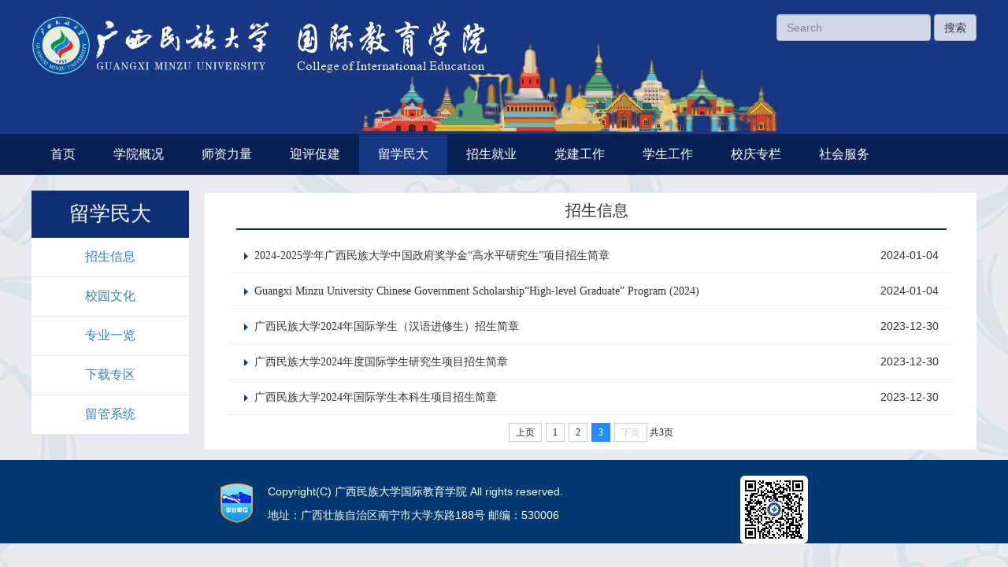

--- FILE ---
content_type: text/html
request_url: https://gjjy.gxmzu.edu.cn/lxmd/zsxx/1.htm
body_size: 4287
content:
<!DOCTYPE html>
<html>
<head><title>招生信息-广西民族大学国际教育学院</title><meta name="pageType" content="2">
<meta name="pageTitle" content="招生信息">
<META Name="keywords" Content="广西民族大学国际教育学院,留学通知" />

<meta http-equiv="Content-Type" content="text/html; charset=UTF-8">
<meta name="renderer" content="webkit|ie-comp|ie-stand">
<meta http-equiv="X-UA-Compatible" content="IE=Edge,chrome=1" />
<meta name="viewport" content="width=device-width, initial-scale=1.0, minimum-scale=1.0, maximum-scale=1.0, user-scalable=no">
<link href="../../css/style.css" rel="stylesheet">
<link href="../../css/bootstrap.css" rel="stylesheet">

<!--Announced by Visual SiteBuilder 9-->
<link rel="stylesheet" type="text/css" href="../../_sitegray/_sitegray_d.css" />
<script language="javascript" src="../../_sitegray/_sitegray.js"></script>
<!-- CustomerNO:77656262657232307c7547545353574200020001475d -->
<link rel="stylesheet" type="text/css" href="../../list.vsb.css" />
<script type="text/javascript" src="/system/resource/js/counter.js"></script>
<script type="text/javascript">_jsq_(1036,'/list.jsp',-1,1031466631)</script>
</head>

<body>

<!--头部及导航开始-->
<div class="header">
<div class="container">
<div class="row">
<div class="col-sm-8">
<a class=" navbar-brand" href="../../index.htm">

<!-- 网站logo图片地址请在本组件"内容配置-网站logo"处填写 -->
<img src="../../logo.png" width="100%" height="auto" style="margin:20px 0px;"></a>
</div>
<div class="col-sm-4 padg">
<div class="fastlink">



<script language="javascript" src="/system/resource/js/base64.js"></script><script language="javascript" src="/system/resource/js/jquery/jquery-latest.min.js"></script><script language="javascript" src="/system/resource/vue/vue.js"></script><script language="javascript" src="/system/resource/vue/bluebird.min.js"></script><script language="javascript" src="/system/resource/vue/axios.js"></script><script language="javascript" src="/system/resource/vue/polyfill.js"></script><script language="javascript" src="/system/resource/vue/token.js"></script><LINK href="/system/resource/vue/static/element/index.css" type="text/css" rel="stylesheet"><script language="javascript" src="/system/resource/vue/static/element/index.js"></script><script language="javascript" src="/system/resource/vue/static/public.js"></script><style>
    #appu1 .qwss{
        height: 31px;
        font-size: 12px;
        min-width: 170px;
        max-width: 600px;
        width: 60%;
        margin-top: -15px;
        outline: none;
        padding-left: 10px;
        border-radius: 2px;
        border: 1px solid #e4e7ed;}
    #appu1 .tj{
        padding-left: 6px;
        letter-spacing: 5px;
        color: white;
        min-width: 53px;
        max-width: 150px;
        height: 32px;
        border: 0;
        border-radius: 2px;
        background-color: #1890FF;
        position: relative;
        top: 1px;
        width: 20%;
        margin-top: -15px;}
</style>
<div id="divu1"></div>
<script type="text/html" id="htmlu1">
    <div id="appu1">
        <div v-if="!isError"><form class="navbar-form navbar-right" role="search" action="search.jsp?wbtreeid=1001" method="post" name="a250350a" onsubmit="return subsearchdataa250350a()" style="display: inline;">
        <input type="hidden" name="Find" value="find"><input type="hidden" name="entrymode" value="1"><input type="hidden" id="INTEXT2" name="INTEXT2" value="" ><input type="hidden" name="news_search_code">
  <div class="form-group">
    <input type="text" class="form-control" placeholder="Search" name="INTEXT" autocomplete=off v-model=query.keyWord @keyup.enter="onSubmit">
  </div>
  <button type="submit" class="btn btn-default" name="submit_button" type="button"  v-on:click="onSubmit()">搜索</button>
  </form>
           
        </div>
        
    </div>
</script>
<script>
    $("#divu1").html($("#htmlu1").text());
</script>
<script>
    var appOwner = "1031466631";
    var token = 'tourist';
    var urlPrefix = "/aop_component/";

    jQuery.support.cors = true;
    $.ajaxSetup({
        beforeSend: function (request, settings) {
            request.setRequestHeader("Authorization", token);
            request.setRequestHeader("owner", appOwner);
        }
    });

    new Vue({
        el: "#appu1",
        data: function () {
            return {
                query: {
                    keyWord: "",//搜索关键词
                    owner: appOwner,
                    token: token,
                    urlPrefix: urlPrefix,
                    lang:"i18n_zh_CN"
                },
                isError: false
            }
        },
        mounted: function () {
            var _this = this;
            // _this.init();
        },
        methods: {
            init: function(){
                $.ajax({
                    url: "/aop_component//webber/search/test",
                    type: "get",
                    success: function (response) {
                        if (response.code == "0000") {
                        } else if (response.code == "220") {
                            _this.isError = true;
                            console.log(response);
                        } else if (!response.code) {
                            _this.isError = true;
                            console.log(response);
                        }
                    },
                    error: function (response) {
                        _this.isError = true;
                    }
                });
            },
            onSubmit: function (e) {
                var url = "/views/search/modules/resultpc/soso.html";
                if ("10" == "1" || "10" == "2") {
                    url = "https://vsbapp.gxmzu.edu.cn/" + url;
                }
                var _this = this;
                var query = _this.query;
                if (url.indexOf("?") > -1) {
                    url = url.split("?")[0];
                }
                if (query.keyWord) {
                    var query = new Base64().encode(JSON.stringify(query));
                    window.open(url + "?query=" + query);
                } else {
                    alert("请填写搜索内容")
                }
            },
        }
    })
</script>
</div>
</div>
</div>
</div>
</div>
</div>

<nav class="navbar navbar-default">
<div class="container">
<div class="navbar-header">
<button type="button" class="navbar-toggle collapsed" data-toggle="collapse" data-target="#bs-example-navbar-collapse-1" aria-expanded="false">
<span class="sr-only">Toggle navigation</span>
<span class="icon-bar"></span>
<span class="icon-bar"></span>
<span class="icon-bar"></span>
</button>              
</div>
<div class="collapse navbar-collapse" id="bs-example-navbar-collapse-1">
<ul class="nav navbar-nav navbar-left">
<li role="presentation" class="dropdown">
<a href="../../index.htm">首页</a>

<div class="dropdown-menu down_1">
<div class="container">
<ul>
<li>
<a href="../../index/xyxw.htm">学院新闻<span></span></a>
</li>
<li>
<a href="../../index/tzgg.htm">通知公告<span></span></a>
</li>
<li>
<a href="../../index/xsjl.htm">学术交流<span></span></a>
</li>
<li>
<a href="../../index/mtjj.htm">媒体聚焦<span></span></a>
</li>
</ul>
</div>
</div>
</li>
<li role="presentation" class="dropdown">
<a href="../../xygk/xygk.htm">学院概况</a>

<div class="dropdown-menu down_2">
<div class="container">
<ul>
<li>
<a href="../../xygk/xygk.htm">学院概况<span></span></a>
</li>
<li>
<a href="../../xygk/zzjg.htm">组织机构<span></span></a>
</li>
<li>
<a href="../../xygk/ryjx.htm">现任领导<span></span></a>
</li>
</ul>
</div>
</div>
</li>
<li role="presentation" class="dropdown">
<a href="../../szll/szdwgk.htm">师资力量</a>

<div class="dropdown-menu down_3">
<div class="container">
<ul>
<li>
<a href="../../szll/szdwgk.htm">师资队伍概况<span></span></a>
</li>
<li>
<a href="../../szll/bssds.htm">博士生导师<span></span></a>
</li>
<li>
<a href="../../szll/sssds.htm">硕士生导师<span></span></a>
</li>
<li>
<a href="../../szll/gzcjs.htm">高职称教师<span></span></a>
</li>
<li>
<a href="../../szll/bsmd.htm">博士名单<span></span></a>
</li>
</ul>
</div>
</div>
</li>
<li role="presentation" class="dropdown">
<a href="../../ypcj/jxgz.htm">迎评促建</a>

<div class="dropdown-menu down_4">
<div class="container">
<ul>
<li>
<a href="../../ypcj/jxgz.htm">教学工作<span></span></a>
</li>
<li>
<a href="../../ypcj/kygz.htm">科研工作<span></span></a>
</li>
<li>
<a href="../../ypcj/jxkycg.htm">教学科研成果<span></span></a>
</li>
</ul>
</div>
</div>
</li>
<li role="presentation" class="dropdown active">
<a href="../zsxx.htm">留学民大</a>

<div class="dropdown-menu down_5">
<div class="container">
<ul>
<li>
<a href="../zsxx.htm">招生信息<span></span></a>
</li>
<li>
<a href="../xywh.htm">校园文化<span></span></a>
</li>
<li>
<a href="../zyyl.htm">专业一览<span></span></a>
</li>
<li>
<a href="../xzzq.htm">下载专区<span></span></a>
</li>
<li>
<a href="../lgxt.htm">留管系统<span></span></a>
</li>
</ul>
</div>
</div>
</li>
<li role="presentation" class="dropdown">
<a href="../../zsjy/gjsw.htm">招生就业</a>

<div class="dropdown-menu down_6">
<div class="container">
<ul>
<li>
<a href="../../zsjy/gjsw.htm">国际商务<span></span></a>
</li>
<li>
<a href="../../zsjy/hygjjy.htm">汉语国际教育<span></span></a>
</li>
<li>
<a href="../../zsjy/jydt.htm">就业动态<span></span></a>
</li>
</ul>
</div>
</div>
</li>
<li role="presentation" class="dropdown">
<a href="../../jxyj/djdt.htm">党建工作</a>

<div class="dropdown-menu down_7">
<div class="container">
<ul>
<li>
<a href="../../jxyj/djdt.htm">党建动态<span></span></a>
</li>
<li>
<a href="../../jxyj/zbjs.htm">支部介绍<span></span></a>
</li>
<li>
<a href="../../jxyj/sdjy.htm">师德教育<span></span></a>
</li>
</ul>
</div>
</div>
</li>
<li role="presentation" class="dropdown">
<a href="../../xsgz/xshd.htm">学生工作</a>

<div class="dropdown-menu down_8">
<div class="container">
<ul>
<li>
<a href="../../xsgz/xshd.htm">学生活动<span></span></a>
</li>
<li>
<a href="../../xsgz/xyfc.htm">校友风采<span></span></a>
</li>
<li>
<a href="../../xsgz/gzzd.htm">规章制度<span></span></a>
</li>
<li>
<a href="../../xsgz/bgxz.htm">表格下载<span></span></a>
</li>
</ul>
</div>
</div>
</li>
<li role="presentation" class="dropdown">
<a href="../../xqzl1/xqzt1.htm">校庆专栏</a>

<div class="dropdown-menu down_9">
<div class="container">
<ul>
<li>
<a href="../../xqzl1/xqzt1.htm">校庆专题<span></span></a>
</li>
<li>
<a href="../../xqzl1/xyhd.htm">校友活动<span></span></a>
</li>
<li>
<a href="../../xqzl1/ljbyshz1.htm">历届毕业生合照<span></span></a>
</li>
<li>
<a href="../../xqzl1/yxzhjdsdzpz.htm">优秀中华经典诵读作品展<span></span></a>
</li>
</ul>
</div>
</div>
</li>
<li role="presentation" class="dropdown">
<a href="../../shfw1/pxxm.htm">社会服务</a>

<div class="dropdown-menu down_10">
<div class="container">
<ul>
<li>
<a href="../../shfw1/pxxm.htm">培训项目<span></span></a>
</li>
</ul>
</div>
</div>
</li>
</ul>
</div>
</div>
</nav>

<div class="clear blank25"></div>

<div class="container">
<div class="row">
<div class="col-md-2 col-sm-3">
<div class="zlmainpd">
<div class="title">
<h3>留学民大</h3></div>
<ul class="list">
<li><a href="../zsxx.htm" title="招生信息"><p>招生信息</p></a></li> 
<li><a href="../xywh.htm" title="校园文化"><p>校园文化</p></a></li> 
<li><a href="../zyyl.htm" title="专业一览"><p>专业一览</p></a></li> 
<li><a href="../xzzq.htm" title="下载专区"><p>下载专区</p></a></li> 
<li><a href="../lgxt.htm" title="留管系统"><p>留管系统</p></a></li> 
</ul>
</div>

<div class="clear blank20"></div>
</div>

<div class="col-md-10 col-sm-9">
<div class="rmain" style="padding:0 30px;">
<h3 class="text-center">



招生信息</h3>
<UL class="list">
<script language="javascript" src="/system/resource/js/centerCutImg.js"></script><script language="javascript" src="/system/resource/js/dynclicks.js"></script><script language="javascript" src="/system/resource/js/ajax.js"></script><li id="line_u6_0" title="2024-2025学年广西民族大学中国政府奖学金“高水平研究生”项目招生简章"><span>2024-01-04</span><a href="../../info/1036/13120.htm">2024-2025学年广西民族大学中国政府奖学金“高水平研究生”项目招生简章</a></li>
        
<span id="section_u6_0" style="display:none;"><hr style="height:1px;border:none;border-top:1px dashed #CCCCCC;"></span>

<li id="line_u6_1" title="Guangxi Minzu University  Chinese Government Scholarship“High-level Graduate” Program (2024)"><span>2024-01-04</span><a href="../../info/1036/13140.htm">Guangxi Minzu University  Chinese Government Scholarship“High-level Graduate” Program (2024)</a></li>
        
<span id="section_u6_1" style="display:none;"><hr style="height:1px;border:none;border-top:1px dashed #CCCCCC;"></span>

<li id="line_u6_2" title="广西民族大学2024年国际学生（汉语进修生）招生简章"><span>2023-12-30</span><a href="../../info/1036/13000.htm">广西民族大学2024年国际学生（汉语进修生）招生简章</a></li>
        
<span id="section_u6_2" style="display:none;"><hr style="height:1px;border:none;border-top:1px dashed #CCCCCC;"></span>

<li id="line_u6_3" title="广西民族大学2024年度国际学生研究生项目招生简章"><span>2023-12-30</span><a href="../../info/1036/13080.htm">广西民族大学2024年度国际学生研究生项目招生简章</a></li>
        
<span id="section_u6_3" style="display:none;"><hr style="height:1px;border:none;border-top:1px dashed #CCCCCC;"></span>

<li id="line_u6_4" title="广西民族大学2024年国际学生本科生项目招生简章"><span>2023-12-30</span><a href="../../info/1036/13040.htm">广西民族大学2024年国际学生本科生项目招生简章</a></li>
        
<span id="section_u6_4" style="display:none;"><hr style="height:1px;border:none;border-top:1px dashed #CCCCCC;"></span>

<link rel="stylesheet" Content-type="text/css" href="/system/resource/css/pagedown/sys.css"><div class="pb_sys_common pb_sys_normal pb_sys_style1" style="margin-top:10px;text-align:center;"><span class="p_pages"><span class="p_first p_fun"><a href="../zsxx.htm">首页</a></span><span class="p_prev p_fun"><a href="2.htm">上页</a></span><span class="p_no"><a href="../zsxx.htm">1</a></span><span class="p_no"><a href="2.htm">2</a></span><span class="p_no_d">3</span><span class="p_next_d p_fun_d">下页</span><span class="p_last_d p_fun_d">尾页</span></span> <span class="p_t">共3页</span></div><script>_showDynClickBatch(['dynclicks_u6_13120','dynclicks_u6_13140','dynclicks_u6_13000','dynclicks_u6_13080','dynclicks_u6_13040'],[13120,13140,13000,13080,13040],"wbnews", 1031466631)</script></div>
</UL>
</div>
</div>

</div>
</div>
</div>

<div class="clear blank20"></div>
<!--Dibu-->
<div class="copyright">
<div class="container">
<div class="row">
<div class="col-sm-3 col-md-3">
<div class="box"><br><img class="img-rounded" src="../../images/sy-logo.png"></div>
</div>
<div class="col-sm-6 col-md-6">
<div class="text-cenert">
<br>
<p>Copyright(C) 广西民族大学国际教育学院 All rights reserved.</p>
<p>地址：广西壮族自治区南宁市大学东路188号 邮编：530006</p>
</div>
</div>
<div class="col-sm-3 col-md-3">
<div class="center-block"><br><img class="img-rounded" src="../../images/erweima.jpg"><br></div>
</div></div>
</div>
</div>

<script type="text/javascript" src="../../js/jquery.min.js"></script>
<script type="text/javascript" src="../../js/bootstrap.min.js"></script>
<script type="text/javascript" src="../../js/common.js"></script>
<script type="text/javascript" src="../../js/menu.js"></script>
<script type="text/javascript" src="../../js/index.js"></script>

</body>
</html>


--- FILE ---
content_type: text/css
request_url: https://gjjy.gxmzu.edu.cn/css/style.css
body_size: 5911
content:
/*通用样式*/
* {
    margin: 0;
    padding: 0;
    word-wrap: break-word;
}
body {
    background: url(../images/www_03.jpg) center top repeat-y rgb(239, 242, 244);
    font: 12px/1.75 "宋体", "Microsoft yehei", arial, sans-serif, 'DejaVu Sans', 'Lucida Grande', Tahoma, 'Hiragino Sans GB', STHeiti, SimSun, sans-serif;
    color: #444;
}
html, body, h1, h2, h3, h4, ul, li, dl, input {
    margin: 0px;
    padding: 0px;
    list-style-type: none;
}
a {
    color: #333;
    text-decoration: none;
}
a:hover {
    text-decoration: none;
    border: 0;
}
a:active {
star:expression_r(this.onFocus=this.blur());
}
:focus {
    outline: 0;
}
a img {
    border: none;
}
div, ul, li, p, form {
    padding: 0px;
    margin: 0px;
    list-style-type: none;
}
em {
    font-style: normal;
    font-weight: normal;
}
table {
    padding: 0px;
    margin: 0px;
    list-style-type: none;
}
dt, dl, dd {
    padding: 0px;
    margin: 0px;
    list-style-type: none;
}
form {
    margin: 0px;
    padding: 0px;
}
tr {
    padding: 0px;
    margin: 0px;
    list-style-type: none;
}
h3, h4 {
    padding: 0px;
    font-size: 14px;
    font-weight: bold;
}
.clear {
    clear: both;
    height: 0px;
    overflow: hidden;
}
.blank1 {
    height: 1px;
    overflow: hidden;
}
.blank2 {
    height: 2px;
    overflow: hidden;
}
.blank10 {
    height: 5px;
    overflow: hidden;
}
.blank12 {
    height: 10px;
    overflow: hidden;
}
.blank20 {
    height: 13px;
    overflow: hidden;
}
.blank15 {
    height: 16px;
    overflow: hidden;
}
.blank25 {
    height: 20px;
    overflow: hidden;
}
.dotline {
    border-bottom: #CCC 1px dashed;
    margin: 8px;
}
.m-l {
    padding: 0 0 0 10px !important;
}
.m-r {
    padding: 0 10px 0 0 !important;
}
.padg {
    padding: 0!important;
    margin: 0!important;
}
.lineht {
    border: 1px #6581a1 solid;
    width: 88%;
    margin-left: 22px;
}
.ml-40 {
    margin-left: 10px!important;
}
.ml-30 {
    margin-left: 70px!important;
}
.mr-10 {
    margin-right: 10px!important;
}
.line {
    width: 100%;
    background: #66aaff;
    height: 2px;
    margin: 0 auto;
}

/*所有页面共享的样式如导航,页脚等 */
/*手机超小屏幕下的单独样式 xs < 768px */
@media (max-width: 767px) {
/*全部-导航*/
body {
    padding-top: 0;/*移动端若固定顶部导航的话高度为52px*/
}
.navbar-brand img {
    min-width: 300px;
}
.header .navbar {/*移动端导航不固定顶部*/
    position: relative !important;
}
.header .navbar {
    padding-bottom: 0;
}
/*全部-导航*/
    /*全部-页脚*/
#footer .footer-wechat p {
    text-align: left !important;
}
/*全部-页脚*/
    /*全部-返回顶部*/
#clan-slider {
    bottom: 55px !important;
}
#clan-slider ul li a {
    background-color: rgba(255,255,255,0.9) !important;
    border-color: transparent !important;
    border-radius: 50% !important;
}
#clan-slider #slider-goTop {
    background-position: -92px 0 !important;
}
#clan-slider #slider-goTop:hover {
    background-position: 0 0 !important;
}
.zhuanti li {
    float: left;
    width: 40% !important;
    margin: 0 5% 10px 5% !important;
}
/*全部-返回顶部*/
}

/*手机超小屏幕下的单独样式 xs < 768px */

/*大于手机屏幕时的样式 sm >= 768px */
@media (min-width: 768px) {
.navbar-brand img {
    min-width: 300px;
}
/*全部-导航*/
.header .navbar {
    border-radius: 0;
    padding: 15px 0;
}
.header .navbar-nav>li>a {
    padding: 15px 0;
}
/*全部-导航*/
	
}

/*大于手机屏幕时的样式 sm >= 768px */

/*平板小屏幕样式 768px <= sm < 992px */
@media (min-width: 768px) and (max-width: 991px) {
/*全部-页脚*/
.navbar-brand img {
    width: 340px;
}
#footer .footer-contact h2 {
    font-size: 26px !important;
}
    /* Safari 7.1+ (9.0 is the latest version of Safari at this time) */
    @media screen and (-webkit-min-device-pixel-ratio:0) {
 #footer .footer-contact h2 {
 padding-left: 0;
 font-size: 22px !important;
}
}
/*全部-页脚*/
}

/*平板小屏幕样式 768px <= sm < 992px */

/*大于992px以上固定宽度为970px md >= 992px */
@media (max-width: 992px) {
/*全部-最大宽度*/
.container {
    width: 100%;
    padding: 10px;
    margin: 0;
}
.col-md-4, .col-xl-4 {
    padding: 0!important;
    margin: 0!important;
}
img {
    height: 30%;
}
.article img {
    display: table-cell;
    width: 75%!important;
    height: 30%!important;
    text-indent: 0em!important;
    margin: 0 auto;
}
.zlmainpd .list, .article .page {
    display: none;
}
.navbar-brand img {
    width: 330px;
    margin-left: 10px!important;
}
.hotnews {
    width: 100%!important;
    padding-bottom: 0!important;
    border-bottom: 1px solid #d5d5d5;
}
.hotnews .pic-news, .carousel-indicators {
    display: none;
}
.news .hotnews {
    margin-top: 0px!important;
}
.lmainpd .list li {
    padding-left: 15px!important;
    background: none!important;
}
.carousel-inner > .item > img, .carousel-inner > .item > a > img {
    height: 150px!important;
}
.banner {
    height: 150px!important;
}
.fastlink, .link, .build, .online, .w-300 {
    display: none;
}
.notice, .net, .student, .jiuye {
    margin: 0!important;
}
.notice.ml-40 {
    margin-left: 5px!important;
}
.net .logo1, .net .logo2, .net .logo3 {
    background: none!important;
    width: 100%!important;
    height: 60px!important;
    ;
    border: 1px #2d7bcd solid;
    text-indent: 0!important;
    text-align: center;
    font: normal 20px/60px "Microsoft yahei"!important;
    margin-left: 0!important;
}
.teacher li {
    width: 175px!important;
}
.net {
    background: #fff;
    height: 260px!important;
}
.rmain, .article {
    margin-left: 0!important;
}
.copyright {
    background-color: #fff;
}
.copyright p {
    color: #333;
}
.copyright .box {
    display: none;
}
.down_1 li, .down_2 li, .down_3 li, .down_4 li, .down_5 li, .down_6 li, .down_7 li, .down_8 li, .down_9 li, .down_10 li {
    margin: 0!important;
    float: left!important;
}
.article #news {
    width: 90%!important;
}
	
    /*全部-最大宽度*/
    
    /* Safari 7.1+ (9.0 is the latest version of Safari at this time) */
    @media screen and (-webkit-min-device-pixel-ratio:0) {
}
/*全部-页脚*/
}
/*大于992px以上固定宽度为970px md >= 992px */



/*全部-导航条样式复写*/
.header {
       background: url(../images/logobg2.png)   no-repeat  #183883;
       background-position:61% 100%;
       height: 170px;
}
.header .navbar-default {
    border: 0;
    margin-bottom: 0;
    z-index: 1000;
    background: #0068b7;
}
.header .navbar-default .navbar-nav>li>a {
    font-size: 16px;
    text-align: center;
    width: 100%;
    font-family: "Microsoft yahei";
    margin: 16px 15px 0px 15px!important;
}
.header .navbar-default .navbar-nav>li>a:hover {
    color: #fff;
    font-size: 16px;
    background: #0068b7;
    height: 100%;
}
.header .navbar-default .navbar-nav>.active>a, .header .navbar-default .navbar-nav>.active>a:hover, .header .navbar-default .navbar-nav>.active>a:focus {
    color: #2d7bcd;
    background-color: rgba(255,255,255,0);
}
.header .navbar-default .navbar-toggle .icon-bar {
    background-color: none;
}
.header .navbar-default .navbar-nav>li .line-top {
    width: 18px;
    margin: auto;
}
.containers {
    width: 100%;
}
.bg {
    background: #fff;
    float: left!important;
}
/*全部-导航条样式复写*/

/*搜索*/

.fastlink {
    margin-top: 10px;
    overflow: hidden;
    opacity: 0.8;
    float: right !important;
}
.fastlink a {
    float: left;
    text-align: center;
    color: #0d2f76;
    font: normal 14px/28px "Microsoft yahei";
    margin: 3px 13px;
}
.fastlink a:hover {
    color: #0d2f76;
    text-decoration: none;
}
.fastlink .search {
    float: right;
    margin: 0;
    background: url(../images/search.png) 10px #0d2f76 no-repeat;
    width: 40px;
    height: 35px;
    text-indent: -999em;
}
/* .search .slink{float:right;margin-top:10px;overflow: hidden; height: 30px;} */
/* .search .slink input {border:none;height:30px; font: 14px/30px Arial, Helvetica, sans-serif;  display: block;padding-top:2px;color:#b9b9b9;} */
/* .search .slink .btnSearch { width:30px; height:30px;  display: block; cursor: pointer; border: none; float: right;background:url(../images/btsearch.png) 0px 0px no-repeat;} */

/*导航复写*/
.nav > li > a {
    display: table;
    table-layout: fixed;
    display: table-row;
    position: relative;
    display: block;
    padding: 15px 24px!important;
    font-size: 16px;
    display: flex;
    flex-wrap: wrap;
}
.banner {
    width: 100%;
}
.main {
    background: #fff;
    width: 100%;
}
.pic {
    background: url(../images/pic.jpg) no-repeat #fff;
    height: 400px;
    width: 100%;
}
/*首页新闻标题*/
.news, .notice, .dongt, .student, .jiuye, .net, .jiuye {
    margin: 0 auto;
    background: #fff;
}
.student {
    margin-left: 10px;
}
.news .tit, .notice .tit, .dongt .tit, .student .tit, .net .tit, .jiuye .tit, .zhuanti .tit {
    display: block;
    height: 50px;
    border-bottom: 1px #b1c8f6 solid;
}
.news .tit {
    background: url("../images/tit_bg1.jpg") no-repeat right #183883;
}
.notice .tit {
    background:  #f57e24;
}
.dongt .tit {
    background: url("../images/tit_bg3.jpg") no-repeat right #c4171d;
}
.student .tit {
    background: url("../images/tit_bg2.jpg") no-repeat right #3190a5;
}
.jiuye .tit {
    background: url("../images/tit_bg5.jpg") no-repeat right #450b85;
}
.news .tit h3, .notice .tit h3, .dongt .tit h3, .student .tit h3, .net .tit h, .jiuye .tit h3, .zhuanti .tit h3 {
       float: left;
    margin-top: 8px;
    padding-right: 5px;
    color: #fff;
    font: bold 20pt/25pt "Microsoft yahei";
    display: block;
    margin-left: 10px;
}
}
.zhuanti .tit h3 {
    color: #183883!important;
}
.news .tit a, .notice .tit a, .dongt .tit a, .student .tit a, .net .tit a, .jiuye .tit a, .zhuanti .tit a {
    float: right;
    width: 40px;
    font: normal 14px/36px "Microsoft yahei";
    overflow: hidden;
    padding: 0 0px;
    background: url(../images/more.png) 0px 0px no-repeat;
    text-indent: -999em;
    margin-top: 12px;
}
.news .tit a:hover, .notice .tit a:hover, .dongt .tit a:hover, .student .tit a:hover, .net .tit a:hover, .jiuye .tit a:hover, .zhuanti .tit a:hover {
    text-decoration: none;
}
/*党建和在线*/
.build, .online {
    margin: 0 auto;
    background: #fff;
    margin-left: 10px;
}
.build .tit, .online .tit {
    display: block;
    height: 50px;
    border-bottom: 1px #b1c8f6 solid;
}
.build .tit h3, .online .tit h3 {
    float: left;
    margin-top: 15px;
    padding-right: 5px;
    color: #333;
    font: bold 20px/25px "Microsoft yahei";
    display: block;
    margin-left: 20px;
}
.build .tit a, .online .tit a {
    float: right;
    width: 20px;
    font: normal 14px/36px "宋体";
    overflow: hidden;
    padding: 0 8px;
    background: url(../images/more.png) 0px 0px no-repeat;
    text-indent: -999em;
    margin-top: 20px;
}
.build .tit a:hover, .online .tit a:hover {
    text-decoration: none;
}
/*新闻动态推荐新闻*/
.news .hotnews {
    margin-top: 20px;
    background: #fff;
    height: 281px;
}
.news .hotnews .pic-news {
    margin: 0 auto;
}

/*.news .hotnews img{float:left;width:370px;height:276px;background:#fff;}*/

/*党建在线列表*/
.build ul, .online ul {
    width: 100%;
    padding: 0;
}
.build ul li, .online ul li {
    border-bottom: 1px dotted #e3e3e3;
    clear: both;
    height: auto;
    width: 100%;
    overflow: hidden;
    background: url(../images/newlist.png) 10px 20px no-repeat;
}
.build ul li a, .online ul li a {
    font: normal 14px/47px "宋体";
    color: #333;
    margin-left: 25px;
    margin-right: 15px;
}
.build ul li span, .online ul li span {
    clear: none;
    font: normal 14px/47px "宋体";
    color: #777;
    float: right;
    padding-top: 4px;
    margin-right: 10px;
}
.build ul li a:hover, .online ul li a:hover {
    font: normal 14px/47px "宋体";
    color: #0068b7;
    text-decoration: none;
}
.w-300 {
}
/*学生工作列表*/
.student ul {
    width: 100%;
    padding: 0;
}
.student ul li {
    border-bottom: 1px dotted #e3e3e3;
    clear: both;
    height: auto;
    width: 100%;
    overflow: hidden;
    background: url(../images/newlist.png) 20px 20px no-repeat;
}
.student ul li a {
    font: normal 14px/45px "宋体";
    color: #333;
    margin-left: 35px;
    margin-right: 15px;
}
.student ul li span {
    clear: none;
    font: normal 14px/45px "宋体";
    color: #777;
    float: right;
    padding-top: 4px;
    margin-right: 10px;
}
.student ul li a:hover {
    font: normal 14px/45px "宋体";
    color: #0068b7;
    text-decoration: none;
}
/*新闻动态*/
.news ul {
    width: 100%;
    padding: 0;
}
.news ul li {
    border-bottom: 1px dotted #e3e3e3;
    clear: both;
    height: auto;
    width: 100%;
    overflow: hidden;
}
.news ul li a {
    font: normal 14px/45px "宋体";
    color: #333;
    margin-left: 25px;
    margin-right: 15px;
}
.news ul li span {
    clear: none;
    font: normal 14px/45px "宋体";
    color: #777;
    float: right;/*padding-top:4px;*/
    margin-right: 10px;
}
.news ul li a:hover {
    font: normal 14px/45px "宋体";
    color: #0068b7;
    text-decoration: none;
}
/*学术动态列表*/
.dongt ul {
    width: 100%;
    padding: 0;
}
.dongt ul li {
    border-bottom: 1px dotted #e3e3e3;
    clear: both;
    height: auto;
    width: 100%;
    overflow: hidden;
    background: url(../images/newlist.png) 20px 20px no-repeat;
}
.dongt ul li a {
    font: normal 14px/45px "宋体";
    color: #333;
    margin-left: 35px;
    margin-right: 15px;
}
.dongt ul li span {
    clear: none;
    font: normal 14px/45px "宋体";
    color: #777;
    float: right;
    padding-top: 4px;
    margin-right: 10px;
}
.dongt ul li a:hover {
    font: normal 14px/45px "宋体";
    color: #0068b7;
    text-decoration: none;
}
/*通知公告列表*/
.notice ul {
    width: 100%;
    padding: 0;
}
.notice ul li {
    border-bottom: 1px dotted #e3e3e3;
    clear: both;
    height: auto;
    width: 100%;
    overflow: hidden;
    background: url(../images/newlist.png) 20px 20px no-repeat;
}
.notice ul li a {
    font: normal 14px/45px "宋体";
    color: #333;
    margin-left: 35px;
    margin-right: 15px;
}
.notice ul li span {
    clear: none;
    font: normal 14px/45px "宋体";
    color: #777;
    float: right;
    padding-top: 4px;
    margin-right: 10px;
}
.notice ul li a:hover {
    font: normal 14px/45px "宋体";
    color: #0068b7;
    text-decoration: none;
}
/*就业信息列表*/
.jiuye ul {
    width: 100%;
    padding: 0;
}
.jiuye ul li {
    border-bottom: 1px dotted #e3e3e3;
    clear: both;
    height: auto;
    width: 100%;
    overflow: hidden;
    background: url(../images/newlist.png) 20px 20px no-repeat;
}
.jiuye ul li a {
    font: normal 14px/45px "宋体";
    color: #333;
    margin-left: 35px;
    margin-right: 15px;
}
.jiuye ul li span {
    clear: none;
    font: normal 14px/45px "宋体";
    color: #777;
    float: right;
    padding-top: 4px;
    margin-right: 10px;
}
.jiuye ul li a:hover {
    font: normal 14px/45px "宋体";
    color: #0068b7;
    text-decoration: none;
}
/*专题网列表*/
.zhuanti li {
    float: left;
    width: 26%;
    margin: 0 0% 10px 5.5%;
}
.zhuanti img {
    width: auto;
    height: auto;
    max-width: 100%;
    max-height: 100%;
}
/*相关链接*/
.link {
    width: 100%;
    margin: 0 auto;
}
.link .tit {
    display: block;
}
.link .tit h3 {
    float: left;
    margin: 0px 20px 0 0;
    padding-left: 40px;
    color: #333;
    font: normal 16px/50px "Microsoft yahei";
    display: block;
    padding-right: 40px;
    border-right: 1px #e3e3e3 solid;
}
.link ul {
    width: 100%;
    margin-left: 10px;
}
.link a {
    width: 160px;
    text-align: left;
    float: left;
    background: #fff;
    font: normal 14px/28px "Microsoft yahei";
    display: block;
    text-decoration: none;
    margin-right: 5px;
    margin-bottom: 5px;
    padding: 0px 3px;
    color: #000;
    margin-top: 10px;
}
.link a:hover {
    text-decoration: underline;
    color: #000;
}
/*首页链接*/
.net {
    background: #fff;
    height: 370px;
}
.net .logo1 {
    float: left;
    margin-top: 15px;
    display: block;
    width: 100%;
    height: 105px;
    background: url(../images/link_1.jpg) no-repeat;
    text-indent: -999em;
    margin-left: 22px;
}
.net .logo2 {
    float: left;
    margin-top: 15px;
    width: 100%;
    height: 105px;
    background: url(../images/link_2.jpg) no-repeat;
    display: block;
    text-indent: -999em;
    margin-left: 22px;
}
.net .logo3 {
    float: left;
    width: 100%;
    margin-top: 15px;
    height: 105px;
    background: url(../images/link_3.jpg) no-repeat;
    display: block;
    text-indent: -999em;
    margin-left: 22px;
}
/*频道首页左侧*/ 
.mainpdbox {
    width: 100%;
    margin: 0 auto;
    overflow: hidden;
    padding: 0;
    background: #fff;
}
.mainpdbox .lmain {
    float: left;
    overflow: hidden;
    margin-right: 20px;
}
.mainpdbox .lmain .lmainpd {
    background-color: #fff;
    border: 2px #0068b7 solid;
}
.lmainpd {
    background: #fff;
}
.lmainpd h3 {
    text-align: center;
    background: #0d2f76;
    width: 100%;
    overflow: hidden;
    font: normal 26px/60px 'Microsoft yahei';
    margin: 0 auto;
    color: #fff;
    margin-right: 20px;
}
.lmainpd .list ul {
    background: #fff;
}
.lmainpd .list li {
    line-height: 2em;
    height: auto;
    overflow: hidden;
    border-bottom: 1px dashed #CCC;
    clear: both;
    background: url(../images/newlist.png) 5px 13px no-repeat;
    padding-left: 20px;
    margin-right: 20px;
}
.lmainpd .list li a {
    font-size: 12px;
    font-family: "Microsoft yahei";
    color: #000;
}
.lmainpd .list li a:hover {
    text-decoration: underline;
    color: #337ab7;
}
.lmainpd .list span {
    display: block;
    float: right;
    clear: both;
    overflow: hidden;
    color: #C91717;
}
.lmainpd p {
    width: 90%;
    font: normal 14px/30px "Microsoft yahei";
}
/*频道页左侧子栏目*/
.zlmainpd {
    background: #0d2f76;
    height: 100%;
}
.zlmainpd .title {
    width: 100%;
    margin-right: 20px;
}
.zlmainpd .title h3 {
    text-align: center;
    width: auto;
    color: #fff;
    overflow: hidden;
    font: normal 26px/60px 'Microsoft yahei';
    margin: 0;
}
.zlmainpd .list {
    background: #fff;
}
.zlmainpd .list li {
    background: #fff;
    float: left;
    width: 100%;
    height: 50px;
    line-height: 50px;
    overflow: hidden;
    border-bottom: #e9e9e9 solid 1px;
}
.zlmainpd .list li:hover {
    overflow: hidden;
    display: block;
}
.zlmainpd .list li a {
    text-align: center;
    color: #3284be;
    display: block;
    height: 47px;
    clear: both;
    font: normal 16px/47px 'Microsoft yahei';
}
.zlmainpd .list li a:hover {
    background: #1c49b3;
    color: #fff;
    text-decoration: none;
}
/*二级链接*/
.zlink {
    height: 100%;
}
.zlink .logo1 {
    float: left;
    margin-top: 10px;
    display: block;
    width: 100%;
    height: 105px;
    background: url(../images/link_1.jpg) no-repeat;
    text-indent: -999em;
}
.zlink .logo2 {
    float: left;
    margin-top: 15px;
    width: 100%;
    height: 105px;
    background: url(../images/link_2.jpg) no-repeat;
    display: block;
    text-indent: -999em;
}
.zlink .logo3 {
    float: left;
    width: 100%;
    margin-top: 15px;
    height: 105px;
    background: url(../images/link_3.jpg) no-repeat;
    display: block;
    text-indent: -999em;
}
/*频道首页右侧*/
.rmain {
    height: 100%;
    overflow: hidden;
    background: #fff;
    margin-top: 3px;
    margin-left: 20px;
}
.rmain .title {
}
.rmain .title h3 {
    float: left;
    overflow: hidden;
    color: #333;
    margin-top: 0px;
    font: normal 20px/40px "Microsoft yahei";
    padding-left: 15px;
}
.rmain .title a {
    float: right;
    width: 30px;
    font: normal 14px/36px "Microsoft yahei";
    overflow: hidden;
    padding: 0 8px;
    background: url(../images/more.png) 0px 5px no-repeat;
    text-indent: -999em;
    margin-top: 8px;
}
.rmain h3 {
    border-bottom: 2px #0d2f76 solid;
    width: 98%;
    float: left;
    overflow: hidden;
    color: #333;
    margin-top: 0px;
    font: normal 20px/45px "Microsoft yahei";
    padding-left: 15px;
    margin-left: 10px;
}
.rmain h3 a {
    float: right;
    width: 30px;
    font: normal 14px/36px "Microsoft yahei";
    overflow: hidden;
    padding: 0 8px;
    background: url(../images/more.png) 0px 10px no-repeat;
    text-indent: -999em;
    margin-top: 8px;
}
.rmain h3 a:hover {
    font: normal 14px/36px "Microsoft yahei";
    overflow: hidden;
    border: 0px;
    text-decoration: none;
}
.rmain .list ul {
}
.rmain .list li {
    overflow: hidden;
    line-height: 45px;
    height: 45px;
    background: url(../images/newlist.png) 20px 19px no-repeat;
    padding-left: 33px;
    clear: both;
    color: #333;
    border-bottom: 1px dotted #e3e3e3;
}
.rmain .list li span {
    overflow: hidden;
    float: right;
    margin-right: 18px;
}
.rmain .list li a {
    font: normal 14px/30px 'Microsoft yahei';
    overflow: hidden;
    color: #333;
}
.rmain .list li a:hover {
    text-decoration: underline;
    overflow: hidden;
    color: #337ab7;
}
/*教师页面*/
.teacher {
    display: block;
    clear: both;
    overflow: hidden;
    margin: 0 10px;
}
.teacher li {
    display: block;
    float: left;
    width: 210px;
    margin: 10px 0;
    background: url(../images/dot.png) 20px 8px no-repeat;
    padding-left: 23px;
}
.teacher li a {
    font-size: 16px;
    padding: 10px 40px 0px 15px;
}
/*内容页*/ 
    /*当前位置*/
.positions {
    width: 100%;
    background: #f2f2f2;
}
.position {
    background: url(../images/home.png) 5px 10px no-repeat;
    color: #999;
    padding-left: 35px;
    overflow: hidden;
    clear: both;
    margin: 0 auto;
    font: normal 16px/40px 'Microsoft yahei';
    word-wrap: break-word;
}
.position a {
    color: #999;
}
.position a:hover {
    color: #999;
    text-decoration: none;
}
/*内容*/
.article {
    margin: 0 auto;
    height: 100%;
    background: #fff;
    margin-left: 20px;
}
.article h3 {
    width: 90%;
    text-align: center;
    line-height: 35px;
    font-size: 24px;
    padding: 25px 0px 10px 0px;
    margin: 0 auto;
    height: auto;
    border: none;
    color: #333;
    background: none;
}
.article .infoBox {
    background: #f9f8f8;
    width: 95%;
    border-bottom: 4px solid #f7f7f7;
    padding: 10px;
    margin: 0 0 15px 0;
    font: 14px Tahoma;
    border-left: none;
    border-right: none;
    text-align: center;
    color: #999;
    cursor: pointer;
    margin-left: 20px;
}
.article #news {
    width: 95%;
    margin: 0 auto;
    text-align: left;
    ;
    overflow: hidden;
    font-size: 18px;
    height: 100%;
    margin-left: 20px;
    padding-top: 10px;
}
.article .page img {
    cursor: pointer;
}
.article .page {
    width: 80%;
    margin: 0 auto;
    text-align: center;
}
.article .page a, .article .page a:visited, .article .page span {
    padding: 2px 5px;
    margin: 0 3px 0 0;
    border: 1px solid #999;
}
.article .other {
    width: 100%;
    border-top: #dcdcdc 1px dashed;
    padding: 20px 0px 20px 20px;
}
.article .other a {
    font-size: 12px;
    color: #333;
}
.article .other a:hover {
    text-decoration: underline;
}
.article .small, .article .big {
    cursor: pointer;
    padding: 0 5px;
}
.article .big {
    font: bold 14px "Times New Roman";
}
/*分页样式*/
#fenye {
    clear: both;
    padding-top: 15px;
}
#fenye a {
    text-decoration: none;
    display: inline;
}
#fenye .prev, #fenye .next {
    width: 52px;
    text-align: center;
}
#fenye a.curr {
    width: 22px;
    background: #1f3a87;
    border: 1px solid #dcdddd;
    color: #fff;
    font-weight: bold;
    text-align: center;
}
#fenye a.curr:visited {
    color: #fff;
}
#fenye a {
    color: #1E50A2;
    background: #fff;
    margin: 0px 5px;
    border: 1px solid #dcdddd;
    float: left;
    text-align: center;
    height: 22px;
    line-height: 22px
}
#fenye a.num {
    width: 22px;
}
#fenye a:visited {
    color: #1f3a87;
}
#fenye a:hover {
    color: #fff;
    background: #1E50A2;
    border: 1px solid #1E50A2;
    float: left;
}
#fenye span {
    line-height: 30px;
}
.page {
    padding: 15px;
    text-align: center;
}
.page img {
    cursor: pointer;
}
.page a, .page a:visited, .page span {
    padding: 2px 5px;
    margin: 0 3px 0 0;
    border: 1px solid #999;
}
.page a:hover, .page .current {
    background: #0479EB;
    border: 1px solid #002A96;
    color: #fff;
}
.page .current {
    padding: 2px 5px;
}
.page .disabled {
    border: 1px solid #ccc;
    color: #ccc;
    padding: 2px 5px;
}
/*底部*/
.copyright {
    background-color: #003870;
    height: 100%;
}
.copyright p {
    text-align: left;
    margin: 10px 0px;
    word-spacing: normal;
    color: #fff;
}
.copyright .box {
    position: absolute;
    left: 240px;
    top: 10px;
}
.copyright p a {
    color: #1e6594;
}
.copyright p a:hover {
    text-decoration: none;
}
/*导航复写*/
.dropdown-menu li {
    display: block;
    left: 0;
}
.dropdown-menu li a {
    float: left;
    color: #fff;
    font: normal 14px/40px "Microsoft yahei";
    margin: 10px 10px;
}
.down_1 li {
    margin-left: 0px;
}
.down_2 li {
    margin-left: 85px;
}
.down_3 li {
    margin-left: 215px;
}
.down_4 li {
    margin-left: 345px;
}
.down_5 li {
    margin-left: 455px;
}
.down_6 li {
    margin-left: 400px;
}
.down_7 li {
    margin-left: 500px;
}
.down_8 li {
    margin-left: 835px;
}
.down_9 li {
    margin-left: 680px;
}
/*.down_1 li{margin-left:85px;}
.down_2 li{margin-left:195px;}
.down_3 li{margin-left:300px;}
.down_4 li{margin-left:400px;}
.down_5 li{margin-left:400px;}
.down_6 li{margin-left:550px;}
.down_7 li{margin-left:600px;}
.down_8 li{margin-left:780px;}
.down_9 li{margin-left:750px;}
.down_10 li{margin-left:760px;}
.down_11 li{margin-left:860px;}*/

/*教师内容页面*/
.clear {
    clear: both;
}
.hide {
    display: block;
}
.rightx {
    background: rgb(255, 255, 255);
    padding: 25px 40px;
    width: 880px;
    float: right;
}
.rightx .weizhi {
    width: 100%;
    height: 30px;
    line-height: 30px;
    border-bottom-color: rgb(220, 220, 220);
    border-bottom-width: 1px;
    border-bottom-style: solid;
    float: left;
    display: block;
}
.rightx .weizhi h2 {
    color: rgb(86, 86, 86);
    font-size: 20px;
    font-weight: normal;
    float: left;
    display: block;
    margin: 0px 0px 5px 0px;
}
.rightx .d_page {
    margin: 0px auto;
    padding: 0px 40px;
    width: 800px;
    float: left;
}
.rightx .d_page .down {
    width: 100%;
    color: rgb(105, 105, 105);
    line-height: 2.25em;
    font-size: 16px;
}
.rightx .d_page .down .picts {
    width: 135px;
    height: 180px;
    float: left;
    display: block;
}
.rightx .d_page .down .textts {
    width: 535px;
    height: 180px;
    color: rgb(71, 71, 71);
    line-height: 25px;
    font-size: 14px;
    float: right;
}
.picts img {
    width: 135px;
    height: 180px;
}
.textts span {
    color: rgb(0, 97, 164);
    line-height: 10px;
    font-size: 16px;
    font-weight: bold;
    margin-top: 18px;
    margin-bottom: 15px;
    display: block;
}
.hd {
    display: block;
    height: 35px;
    line-height: 35px;
    margin-top: 20px;
    border-bottom-color: rgb(238, 238, 238);
    border-bottom-width: 1px;
    border-bottom-style: solid;
    position: relative;
}
.rightx .d_page .down .slideTxtBox .hd ul {
    height: 35px;
    float: left;
}
.hd ul li {
    background: #cfdfff;
    padding: 0px 15px;
    height: 35px;
    text-align: center;
    color: #01528b;
    margin-right: 15px;
    float: left;
    cursor: pointer;
}
.hd ul li.hover {
    background: #0d2f76;
    color: rgb(255, 255, 255);
}
.hover {
    background: rgb(0, 97, 164);
    color: rgb(255, 255, 255);
}
.bd {
    display: block;
    padding: 20px 0px 0px;
}
.tablist {
    display: block;
}
.clear {
    clear: both;
}
.hide {
    display: block;
}
.rmain {
    height: 100%;
    overflow: hidden;
    margin-top: 3px;
    margin-left: 20px;
}
.rightx .xiangqingts {
    margin-left: 10px;
}
.rightx .weizhi {
    width: 100%;
    height: 30px;
    line-height: 30px;
    border-bottom-color: rgb(220, 220, 220);
    border-bottom-width: 1px;
    border-bottom-style: solid;
    float: left;
    display: block;
}
.rightx .weizhi h2 {
    color: rgb(86, 86, 86);
    font-size: 20px;
    font-weight: normal;
    float: left;
    display: block;
    margin: 0px 0px 5px 0px;
}
.rightx .d_page .down {
    width: 100%;
    color: rgb(105, 105, 105);
    line-height: 2.25em;
    font-size: 16px;
}
.rightx .d_page .down .textts {
    width: 535px;
    height: 180px;
    color: rgb(71, 71, 71);
    line-height: 25px;
    font-size: 14px;
    margin-top: -10px;
    float: right;
}
.rightx .d_page .down .slideTxtBox .hd ul {
    height: 35px;
    float: left;
}
.bd {
    display: block;
    padding: 20px 0px 0px;
    color: #000;
    font-family: Microsoft yahei;
}
.tablist {
    display: block;
}

@media all and (max-width: 991px) {
.article .infoBox {
    margin-left: 0;
    width: 100%;
}
.article .picts img {
    width: 95%!important;
    height: 180px!important;
}
.rightx {
    background: rgb(255, 255, 255);
    padding: 5px 15px;
    width: 100%;
}
.rightx .d_page {
    width: 100%!important;
    margin: 0px auto;
    padding: 0px!important;
}
.picts img {
    width: 100%;
}
.rightx .d_page .down .picts {
    width: 40%;
    height: auto;
    float: left;
    display: block;
}
.rightx .d_page .down .textts {
    width: 60%!important;
    height: 180px;
    color: rgb(71, 71, 71);
    line-height: 25px;
    font-size: 14px;
    float: right;
}
}
#con_one_1 p {
    margin: 0cm 0cm 0pt;
    font-family: "Microsoft yahei";
    font-size: 10pt;
}
#con_one_1 p span {
    color: dimgray;
    font-family: "Microsoft yahei";
    font-size: 9.5pt;
}
#con_one_1 span {
    color: dimgray;
    font-family: "Microsoft yahei";
    font-size: 9.5pt;
}
#con_one_2, #con_one_3 {
    display: none;
}
.rmain p {
    width: 96%;
    padding-left: 25px;
}
/*教师概述*/
.gaisu {
    height: auto;
    overflow: hidden;
    clear: both;
    margin-top: 20px;
}
.gaisu .img {
    width: 220px;
    float: left;
    margin-right: 40px;
}
.gaisu .img img {
    width: 200px;
    -moz-border-radius: 15px;
    -webkit-border-radius: 15px;
    border-radius: 15px;
}
.gaisu .info {
    float: left;
    padding-right: 50px;
    color: #000;
    margin-top: 8px;
    font-family: Microsoft yahei;
}
.gaisu .info li {
    line-height: 35px;
    font-size: 16px;
    clear: both;
    width: auto !important;
    font-family: Microsoft YaHei
}

--- FILE ---
content_type: text/css
request_url: https://gjjy.gxmzu.edu.cn/css/bootstrap.css
body_size: 20409
content:
html {
	font-family:sans-serif;
	-webkit-text-size-adjust:100%;
	-ms-text-size-adjust:100%;
}
body {
	margin:0;
}
article,aside,details,figcaption,figure,footer,header,hgroup,main,menu,nav,section,summary {
	display:block;
}
audio,canvas,progress,video {
	display:inline-block;
	vertical-align:baseline;
}
audio:not([controls]) {
	display:none;
	height:0;
}
[hidden],template {
	display:none;
}
a {
	background-color:transparent;
}
a:active,a:hover {
	outline:0;
}
abbr[title] {
	border-bottom:1px dotted;
}
b,strong {
	font-weight:bold;
}
dfn {
	font-style:italic;
}
h1 {
	margin:.67em 0;
	font-size:2em;
}
mark {
	color:#000;
	background:#ff0;
}
small {
	font-size:80%;
}
sub,sup {
	position:relative;
	font-size:75%;
	line-height:0;
	vertical-align:baseline;
}
sup {
	top:-.5em;
}
sub {
	bottom:-.25em;
}
img {
	border:0;
}
svg:not(:root) {
	overflow:hidden;
}
figure {
	margin:1em 40px;
}
hr {
	height:0;
	-webkit-box-sizing:content-box;
	-moz-box-sizing:content-box;
	box-sizing:content-box;
}
pre {
	overflow:auto;
}
code,kbd,pre,samp {
	font-family:monospace,monospace;
	font-size:1em;
}
button,input,optgroup,select,textarea {
	margin:0;
	font:inherit;
	color:inherit;
}
button {
	overflow:visible;
}
button,select {
	text-transform:none;
}
button,html input[type="button"],input[type="reset"],input[type="submit"] {
	-webkit-appearance:button;
	cursor:pointer;
}
button[disabled],html input[disabled] {
	cursor:default;
}
button::-moz-focus-inner,input::-moz-focus-inner {
	padding:0;
	border:0;
}
input {
	line-height:normal;
}
input[type="checkbox"],input[type="radio"] {
	-webkit-box-sizing:border-box;
	-moz-box-sizing:border-box;
	box-sizing:border-box;
	padding:0;
}
input[type="number"]::-webkit-inner-spin-button,input[type="number"]::-webkit-outer-spin-button {
	height:auto;
}
input[type="search"] {
	-webkit-box-sizing:content-box;
	-moz-box-sizing:content-box;
	box-sizing:content-box;
	-webkit-appearance:textfield;
}
input[type="search"]::-webkit-search-cancel-button,input[type="search"]::-webkit-search-decoration {
	-webkit-appearance:none;
}
fieldset {
	padding:.35em .625em .75em;
	margin:0 2px;
	border:1px solid #c0c0c0;
}
legend {
	padding:0;
	border:0;
}
textarea {
	overflow:auto;
}
optgroup {
	font-weight:bold;
}
table {
	border-spacing:0;
	border-collapse:collapse;
}
td,th {
	padding:0;
}
@media print {
	*,*:before,*:after {
	color:#000 !important;
	text-shadow:none !important;
	background:transparent !important;
	-webkit-box-shadow:none !important;
	box-shadow:none !important;
}
a,a:visited {
	text-decoration:underline;
}
a[href]:after {
	content:" (" attr(href) ")";
}
abbr[title]:after {
	content:" (" attr(title) ")";
}
a[href^="#"]:after,a[href^="javascript:"]:after {
	content:"";
}
pre,blockquote {
	border:1px solid #999;
	page-break-inside:avoid;
}
thead {
	display:table-header-group;
}
tr,img {
	page-break-inside:avoid;
}
img {
	max-width:100% !important;
}
p,h2,h3 {
	orphans:3;
	widows:3;
}
h2,h3 {
	page-break-after:avoid;
}
.navbar {
	display:none;
}
.btn > .caret,.dropup > .btn > .caret {
	border-top-color:#000 !important;
}
.label {
	border:1px solid #000;
}
.table {
	border-collapse:collapse !important;
}
.table td,.table th {
	background-color:#fff !important;
}
.table-bordered th,.table-bordered td {
	border:1px solid #ddd !important;
}
}@font-face {
	font-family:'Glyphicons Halflings';
	src:url(../font/glyphicons-halflings-regular.eot);
	src:url(.glyphicons-halflings-regular.eot?#iefix) format('embedded-opentype'),url(../font/glyphicons-halflings-regular.woff) format('woff'),url(../font/glyphicons-halflings-regular.ttf) format('truetype'),url(../font/glyphicons-halflings-regular.svg#glyphicons_halflingsregular) format('svg')
}
.glyphicon {
	position:relative;
	top:1px;
	display:inline-block;
	font-family:'Glyphicons Halflings';
	font-style:normal;
	font-weight:normal;
	line-height:1;
	-webkit-font-smoothing:antialiased;
	-moz-osx-font-smoothing:grayscale;
}
.glyphicon-asterisk:before {
	content:"\002a";
}
.glyphicon-plus:before {
	content:"\002b";
}
.glyphicon-euro:before,.glyphicon-eur:before {
	content:"\20ac";
}
.glyphicon-minus:before {
	content:"\2212";
}
.glyphicon-cloud:before {
	content:"\2601";
}
.glyphicon-envelope:before {
	content:"\2709";
}
.glyphicon-pencil:before {
	content:"\270f";
}
.glyphicon-glass:before {
	content:"\e001";
}
.glyphicon-music:before {
	content:"\e002";
}
.glyphicon-search:before {
	content:"\e003";
}
.glyphicon-heart:before {
	content:"\e005";
}
.glyphicon-star:before {
	content:"\e006";
}
.glyphicon-star-empty:before {
	content:"\e007";
}
.glyphicon-user:before {
	content:"\e008";
}
.glyphicon-film:before {
	content:"\e009";
}
.glyphicon-th-large:before {
	content:"\e010";
}
.glyphicon-th:before {
	content:"\e011";
}
.glyphicon-th-list:before {
	content:"\e012";
}
.glyphicon-ok:before {
	content:"\e013";
}
.glyphicon-remove:before {
	content:"\e014";
}
.glyphicon-zoom-in:before {
	content:"\e015";
}
.glyphicon-zoom-out:before {
	content:"\e016";
}
.glyphicon-off:before {
	content:"\e017";
}
.glyphicon-signal:before {
	content:"\e018";
}
.glyphicon-cog:before {
	content:"\e019";
}
.glyphicon-trash:before {
	content:"\e020";
}
.glyphicon-home:before {
	content:"\e021";
}
.glyphicon-file:before {
	content:"\e022";
}
.glyphicon-time:before {
	content:"\e023";
}
.glyphicon-road:before {
	content:"\e024";
}
.glyphicon-download-alt:before {
	content:"\e025";
}
.glyphicon-download:before {
	content:"\e026";
}
.glyphicon-upload:before {
	content:"\e027";
}
.glyphicon-inbox:before {
	content:"\e028";
}
.glyphicon-play-circle:before {
	content:"\e029";
}
.glyphicon-repeat:before {
	content:"\e030";
}
.glyphicon-refresh:before {
	content:"\e031";
}
.glyphicon-list-alt:before {
	content:"\e032";
}
.glyphicon-lock:before {
	content:"\e033";
}
.glyphicon-flag:before {
	content:"\e034";
}
.glyphicon-headphones:before {
	content:"\e035";
}
.glyphicon-volume-off:before {
	content:"\e036";
}
.glyphicon-volume-down:before {
	content:"\e037";
}
.glyphicon-volume-up:before {
	content:"\e038";
}
.glyphicon-qrcode:before {
	content:"\e039";
}
.glyphicon-barcode:before {
	content:"\e040";
}
.glyphicon-tag:before {
	content:"\e041";
}
.glyphicon-tags:before {
	content:"\e042";
}
.glyphicon-book:before {
	content:"\e043";
}
.glyphicon-bookmark:before {
	content:"\e044";
}
.glyphicon-print:before {
	content:"\e045";
}
.glyphicon-camera:before {
	content:"\e046";
}
.glyphicon-font:before {
	content:"\e047";
}
.glyphicon-bold:before {
	content:"\e048";
}
.glyphicon-italic:before {
	content:"\e049";
}
.glyphicon-text-height:before {
	content:"\e050";
}
.glyphicon-text-width:before {
	content:"\e051";
}
.glyphicon-align-left:before {
	content:"\e052";
}
.glyphicon-align-center:before {
	content:"\e053";
}
.glyphicon-align-right:before {
	content:"\e054";
}
.glyphicon-align-justify:before {
	content:"\e055";
}
.glyphicon-list:before {
	content:"\e056";
}
.glyphicon-indent-left:before {
	content:"\e057";
}
.glyphicon-indent-right:before {
	content:"\e058";
}
.glyphicon-facetime-video:before {
	content:"\e059";
}
.glyphicon-picture:before {
	content:"\e060";
}
.glyphicon-map-marker:before {
	content:"\e062";
}
.glyphicon-adjust:before {
	content:"\e063";
}
.glyphicon-tint:before {
	content:"\e064";
}
.glyphicon-edit:before {
	content:"\e065";
}
.glyphicon-share:before {
	content:"\e066";
}
.glyphicon-check:before {
	content:"\e067";
}
.glyphicon-move:before {
	content:"\e068";
}
.glyphicon-step-backward:before {
	content:"\e069";
}
.glyphicon-fast-backward:before {
	content:"\e070";
}
.glyphicon-backward:before {
	content:"\e071";
}
.glyphicon-play:before {
	content:"\e072";
}
.glyphicon-pause:before {
	content:"\e073";
}
.glyphicon-stop:before {
	content:"\e074";
}
.glyphicon-forward:before {
	content:"\e075";
}
.glyphicon-fast-forward:before {
	content:"\e076";
}
.glyphicon-step-forward:before {
	content:"\e077";
}
.glyphicon-eject:before {
	content:"\e078";
}
.glyphicon-chevron-left:before {
	content:"\e079";
}
.glyphicon-chevron-right:before {
	content:"\e080";
}
.glyphicon-plus-sign:before {
	content:"\e081";
}
.glyphicon-minus-sign:before {
	content:"\e082";
}
.glyphicon-remove-sign:before {
	content:"\e083";
}
.glyphicon-ok-sign:before {
	content:"\e084";
}
.glyphicon-question-sign:before {
	content:"\e085";
}
.glyphicon-info-sign:before {
	content:"\e086";
}
.glyphicon-screenshot:before {
	content:"\e087";
}
.glyphicon-remove-circle:before {
	content:"\e088";
}
.glyphicon-ok-circle:before {
	content:"\e089";
}
.glyphicon-ban-circle:before {
	content:"\e090";
}
.glyphicon-arrow-left:before {
	content:"\e091";
}
.glyphicon-arrow-right:before {
	content:"\e092";
}
.glyphicon-arrow-up:before {
	content:"\e093";
}
.glyphicon-arrow-down:before {
	content:"\e094";
}
.glyphicon-share-alt:before {
	content:"\e095";
}
.glyphicon-resize-full:before {
	content:"\e096";
}
.glyphicon-resize-small:before {
	content:"\e097";
}
.glyphicon-exclamation-sign:before {
	content:"\e101";
}
.glyphicon-gift:before {
	content:"\e102";
}
.glyphicon-leaf:before {
	content:"\e103";
}
.glyphicon-fire:before {
	content:"\e104";
}
.glyphicon-eye-open:before {
	content:"\e105";
}
.glyphicon-eye-close:before {
	content:"\e106";
}
.glyphicon-warning-sign:before {
	content:"\e107";
}
.glyphicon-plane:before {
	content:"\e108";
}
.glyphicon-calendar:before {
	content:"\e109";
}
.glyphicon-random:before {
	content:"\e110";
}
.glyphicon-comment:before {
	content:"\e111";
}
.glyphicon-magnet:before {
	content:"\e112";
}
.glyphicon-chevron-up:before {
	content:"\e113";
}
.glyphicon-chevron-down:before {
	content:"\e114";
}
.glyphicon-retweet:before {
	content:"\e115";
}
.glyphicon-shopping-cart:before {
	content:"\e116";
}
.glyphicon-folder-close:before {
	content:"\e117";
}
.glyphicon-folder-open:before {
	content:"\e118";
}
.glyphicon-resize-vertical:before {
	content:"\e119";
}
.glyphicon-resize-horizontal:before {
	content:"\e120";
}
.glyphicon-hdd:before {
	content:"\e121";
}
.glyphicon-bullhorn:before {
	content:"\e122";
}
.glyphicon-bell:before {
	content:"\e123";
}
.glyphicon-certificate:before {
	content:"\e124";
}
.glyphicon-thumbs-up:before {
	content:"\e125";
}
.glyphicon-thumbs-down:before {
	content:"\e126";
}
.glyphicon-hand-right:before {
	content:"\e127";
}
.glyphicon-hand-left:before {
	content:"\e128";
}
.glyphicon-hand-up:before {
	content:"\e129";
}
.glyphicon-hand-down:before {
	content:"\e130";
}
.glyphicon-circle-arrow-right:before {
	content:"\e131";
}
.glyphicon-circle-arrow-left:before {
	content:"\e132";
}
.glyphicon-circle-arrow-up:before {
	content:"\e133";
}
.glyphicon-circle-arrow-down:before {
	content:"\e134";
}
.glyphicon-globe:before {
	content:"\e135";
}
.glyphicon-wrench:before {
	content:"\e136";
}
.glyphicon-tasks:before {
	content:"\e137";
}
.glyphicon-filter:before {
	content:"\e138";
}
.glyphicon-briefcase:before {
	content:"\e139";
}
.glyphicon-fullscreen:before {
	content:"\e140";
}
.glyphicon-dashboard:before {
	content:"\e141";
}
.glyphicon-paperclip:before {
	content:"\e142";
}
.glyphicon-heart-empty:before {
	content:"\e143";
}
.glyphicon-link:before {
	content:"\e144";
}
.glyphicon-phone:before {
	content:"\e145";
}
.glyphicon-pushpin:before {
	content:"\e146";
}
.glyphicon-usd:before {
	content:"\e148";
}
.glyphicon-gbp:before {
	content:"\e149";
}
.glyphicon-sort:before {
	content:"\e150";
}
.glyphicon-sort-by-alphabet:before {
	content:"\e151";
}
.glyphicon-sort-by-alphabet-alt:before {
	content:"\e152";
}
.glyphicon-sort-by-order:before {
	content:"\e153";
}
.glyphicon-sort-by-order-alt:before {
	content:"\e154";
}
.glyphicon-sort-by-attributes:before {
	content:"\e155";
}
.glyphicon-sort-by-attributes-alt:before {
	content:"\e156";
}
.glyphicon-unchecked:before {
	content:"\e157";
}
.glyphicon-expand:before {
	content:"\e158";
}
.glyphicon-collapse-down:before {
	content:"\e159";
}
.glyphicon-collapse-up:before {
	content:"\e160";
}
.glyphicon-log-in:before {
	content:"\e161";
}
.glyphicon-flash:before {
	content:"\e162";
}
.glyphicon-log-out:before {
	content:"\e163";
}
.glyphicon-new-window:before {
	content:"\e164";
}
.glyphicon-record:before {
	content:"\e165";
}
.glyphicon-save:before {
	content:"\e166";
}
.glyphicon-open:before {
	content:"\e167";
}
.glyphicon-saved:before {
	content:"\e168";
}
.glyphicon-import:before {
	content:"\e169";
}
.glyphicon-export:before {
	content:"\e170";
}
.glyphicon-send:before {
	content:"\e171";
}
.glyphicon-floppy-disk:before {
	content:"\e172";
}
.glyphicon-floppy-saved:before {
	content:"\e173";
}
.glyphicon-floppy-remove:before {
	content:"\e174";
}
.glyphicon-floppy-save:before {
	content:"\e175";
}
.glyphicon-floppy-open:before {
	content:"\e176";
}
.glyphicon-credit-card:before {
	content:"\e177";
}
.glyphicon-transfer:before {
	content:"\e178";
}
.glyphicon-cutlery:before {
	content:"\e179";
}
.glyphicon-header:before {
	content:"\e180";
}
.glyphicon-compressed:before {
	content:"\e181";
}
.glyphicon-earphone:before {
	content:"\e182";
}
.glyphicon-phone-alt:before {
	content:"\e183";
}
.glyphicon-tower:before {
	content:"\e184";
}
.glyphicon-stats:before {
	content:"\e185";
}
.glyphicon-sd-video:before {
	content:"\e186";
}
.glyphicon-hd-video:before {
	content:"\e187";
}
.glyphicon-subtitles:before {
	content:"\e188";
}
.glyphicon-sound-stereo:before {
	content:"\e189";
}
.glyphicon-sound-dolby:before {
	content:"\e190";
}
.glyphicon-sound-5-1:before {
	content:"\e191";
}
.glyphicon-sound-6-1:before {
	content:"\e192";
}
.glyphicon-sound-7-1:before {
	content:"\e193";
}
.glyphicon-copyright-mark:before {
	content:"\e194";
}
.glyphicon-registration-mark:before {
	content:"\e195";
}
.glyphicon-cloud-download:before {
	content:"\e197";
}
.glyphicon-cloud-upload:before {
	content:"\e198";
}
.glyphicon-tree-conifer:before {
	content:"\e199";
}
.glyphicon-tree-deciduous:before {
	content:"\e200";
}
.glyphicon-cd:before {
	content:"\e201";
}
.glyphicon-save-file:before {
	content:"\e202";
}
.glyphicon-open-file:before {
	content:"\e203";
}
.glyphicon-level-up:before {
	content:"\e204";
}
.glyphicon-copy:before {
	content:"\e205";
}
.glyphicon-paste:before {
	content:"\e206";
}
.glyphicon-alert:before {
	content:"\e209";
}
.glyphicon-equalizer:before {
	content:"\e210";
}
.glyphicon-king:before {
	content:"\e211";
}
.glyphicon-queen:before {
	content:"\e212";
}
.glyphicon-pawn:before {
	content:"\e213";
}
.glyphicon-bishop:before {
	content:"\e214";
}
.glyphicon-knight:before {
	content:"\e215";
}
.glyphicon-baby-formula:before {
	content:"\e216";
}
.glyphicon-tent:before {
	content:"\26fa";
}
.glyphicon-blackboard:before {
	content:"\e218";
}
.glyphicon-bed:before {
	content:"\e219";
}
.glyphicon-apple:before {
	content:"\f8ff";
}
.glyphicon-erase:before {
	content:"\e221";
}
.glyphicon-hourglass:before {
	content:"\231b";
}
.glyphicon-lamp:before {
	content:"\e223";
}
.glyphicon-duplicate:before {
	content:"\e224";
}
.glyphicon-piggy-bank:before {
	content:"\e225";
}
.glyphicon-scissors:before {
	content:"\e226";
}
.glyphicon-bitcoin:before {
	content:"\e227";
}
.glyphicon-btc:before {
	content:"\e227";
}
.glyphicon-xbt:before {
	content:"\e227";
}
.glyphicon-yen:before {
	content:"\00a5";
}
.glyphicon-jpy:before {
	content:"\00a5";
}
.glyphicon-ruble:before {
	content:"\20bd";
}
.glyphicon-rub:before {
	content:"\20bd";
}
.glyphicon-scale:before {
	content:"\e230";
}
.glyphicon-ice-lolly:before {
	content:"\e231";
}
.glyphicon-ice-lolly-tasted:before {
	content:"\e232";
}
.glyphicon-education:before {
	content:"\e233";
}
.glyphicon-option-horizontal:before {
	content:"\e234";
}
.glyphicon-option-vertical:before {
	content:"\e235";
}
.glyphicon-menu-hamburger:before {
	content:"\e236";
}
.glyphicon-modal-window:before {
	content:"\e237";
}
.glyphicon-oil:before {
	content:"\e238";
}
.glyphicon-grain:before {
	content:"\e239";
}
.glyphicon-sunglasses:before {
	content:"\e240";
}
.glyphicon-text-size:before {
	content:"\e241";
}
.glyphicon-text-color:before {
	content:"\e242";
}
.glyphicon-text-background:before {
	content:"\e243";
}
.glyphicon-object-align-top:before {
	content:"\e244";
}
.glyphicon-object-align-bottom:before {
	content:"\e245";
}
.glyphicon-object-align-horizontal:before {
	content:"\e246";
}
.glyphicon-object-align-left:before {
	content:"\e247";
}
.glyphicon-object-align-vertical:before {
	content:"\e248";
}
.glyphicon-object-align-right:before {
	content:"\e249";
}
.glyphicon-triangle-right:before {
	content:"\e250";
}
.glyphicon-triangle-left:before {
	content:"\e251";
}
.glyphicon-triangle-bottom:before {
	content:"\e252";
}
.glyphicon-triangle-top:before {
	content:"\e253";
}
.glyphicon-console:before {
	content:"\e254";
}
.glyphicon-superscript:before {
	content:"\e255";
}
.glyphicon-subscript:before {
	content:"\e256";
}
.glyphicon-menu-left:before {
	content:"\e257";
}
.glyphicon-menu-right:before {
	content:"\e258";
}
.glyphicon-menu-down:before {
	content:"\e259";
}
.glyphicon-menu-up:before {
	content:"\e260";
}
* {
	-webkit-box-sizing:border-box;
	-moz-box-sizing:border-box;
	box-sizing:border-box;
}
*:before,*:after {
	-webkit-box-sizing:border-box;
	-moz-box-sizing:border-box;
	box-sizing:border-box;
}
html {
	font-size:10px;
	-webkit-tap-highlight-color:rgba(0,0,0,0);
}
body {
	font-family:"Helvetica Neue",Microsoft yahei,Helvetica,Arial,sans-serif;
	font-size:14px;
	line-height:1.42857143;
	color:#333;
	background-color:#eceef3;
}
input,button,select,textarea {
	font-family:inherit;
	font-size:inherit;
	line-height:inherit;
}
a {
	color:#d8c53f;
	text-decoration:none;
}
a:hover,a:focus {
	color:#23527c;
	text-decoration:none;
}
a:focus {
	outline:5px auto -webkit-focus-ring-color;
	outline-offset:-2px;
}
figure {
	margin:0;
}
img {
	vertical-align:middle;
}
.img-responsive,.thumbnail > img,.thumbnail a > img,.carousel-inner > .item > img,.carousel-inner > .item > a > img {
	display:block;
	max-width:100%;
	height:270px;
	width:100%;
}
.img-rounded {
	border-radius:6px;
}
.img-thumbnail {
	display:inline-block;
	max-width:100%;
	height:auto;
	padding:4px;
	line-height:1.42857143;
	background-color:#fff;
	border:1px solid #ddd;
	border-radius:4px;
	-webkit-transition:all .2s ease-in-out;
	-o-transition:all .2s ease-in-out;
	transition:all .2s ease-in-out;
}
.img-circle {
	border-radius:50%;
}
hr {
	margin-top:20px;
	margin-bottom:20px;
	border:0;
	border-top:1px solid #eee;
}
.sr-only {
	position:absolute;
	width:1px;
	height:1px;
	padding:0;
	margin:-1px;
	overflow:hidden;
	clip:rect(0,0,0,0);
	border:0;
}
.sr-only-focusable:active,.sr-only-focusable:focus {
	position:static;
	width:auto;
	height:auto;
	margin:0;
	overflow:visible;
	clip:auto;
}
[role="button"] {
	cursor:pointer;
}
h1,h2,h3,h4,h5,h6,.h1,.h2,.h3,.h4,.h5,.h6 {
	font-family:inherit;
	font-weight:500;
	line-height:1.1;
	color:inherit;
}
h1 small,h2 small,h3 small,h4 small,h5 small,h6 small,.h1 small,.h2 small,.h3 small,.h4 small,.h5 small,.h6 small,h1 .small,h2 .small,h3 .small,h4 .small,h5 .small,h6 .small,.h1 .small,.h2 .small,.h3 .small,.h4 .small,.h5 .small,.h6 .small {
	font-weight:normal;
	line-height:1;
	color:#777;
}
h1,.h1,h2,.h2,h3,.h3 {
	margin-top:20px;
	margin-bottom:10px;
}
h1 small,.h1 small,h2 small,.h2 small,h3 small,.h3 small,h1 .small,.h1 .small,h2 .small,.h2 .small,h3 .small,.h3 .small {
	font-size:65%;
}
h4,.h4,h5,.h5,h6,.h6 {
	margin-top:10px;
	margin-bottom:10px;
}
h4 small,.h4 small,h5 small,.h5 small,h6 small,.h6 small,h4 .small,.h4 .small,h5 .small,.h5 .small,h6 .small,.h6 .small {
	font-size:75%;
}
h1,.h1 {
	font-size:36px;
}
h2,.h2 {
	font-size:30px;
}
h3,.h3 {
	font-size:24px;
}
h4,.h4 {
	font-size:18px;
}
h5,.h5 {
	font-size:14px;
}
h6,.h6 {
	font-size:12px;
}
p {
	margin:0 0 0 0px;
}
.lead {
	margin-bottom:20px;
	font-size:16px;
	font-weight:300;
	line-height:1.4;
}
@media (min-width:768px) {
	.lead {
	font-size:21px;
}
}small,.small {
	font-size:85%;
}
mark,.mark {
	padding:.2em;
	background-color:#fcf8e3;
}
.text-left {
	text-align:left;
}
.text-right {
	text-align:right;
}
.text-center {
	text-align:center;
}
.text-justify {
	text-align:justify;
}
.text-nowrap {
	white-space:nowrap;
}
.text-lowercase {
	text-transform:lowercase;
}
.text-uppercase {
	text-transform:uppercase;
}
.text-capitalize {
	text-transform:capitalize;
}
.text-muted {
	color:#777;
}
.text-primary {
	color:#337ab7;
}
a.text-primary:hover,a.text-primary:focus {
	color:#286090;
}
.text-success {
	color:#3c763d;
}
a.text-success:hover,a.text-success:focus {
	color:#2b542c;
}
.text-info {
	color:#31708f;
}
a.text-info:hover,a.text-info:focus {
	color:#245269;
}
.text-warning {
	color:#8a6d3b;
}
a.text-warning:hover,a.text-warning:focus {
	color:#66512c;
}
.text-danger {
	color:#a94442;
}
a.text-danger:hover,a.text-danger:focus {
	color:#843534;
}
.bg-primary {
	color:#fff;
	background-color:#337ab7;
}
a.bg-primary:hover,a.bg-primary:focus {
	background-color:#286090;
}
.bg-success {
	background-color:#dff0d8;
}
a.bg-success:hover,a.bg-success:focus {
	background-color:#c1e2b3;
}
.bg-info {
	background-color:#d9edf7;
}
a.bg-info:hover,a.bg-info:focus {
	background-color:#afd9ee;
}
.bg-warning {
	background-color:#fcf8e3;
}
a.bg-warning:hover,a.bg-warning:focus {
	background-color:#f7ecb5;
}
.bg-danger {
	background-color:#f2dede;
}
a.bg-danger:hover,a.bg-danger:focus {
	background-color:#e4b9b9;
}
.page-header {
	padding-bottom:9px;
	margin:40px 0 20px;
	border-bottom:1px solid #eee;
}
ul,ol {
	margin-top:0;
	margin-bottom:10px;
}
ul ul,ol ul,ul ol,ol ol {
	margin-bottom:0;
}
.list-unstyled {
	padding-left:0;
	list-style:none;
}
.list-inline {
	padding-left:0;
	margin-left:-5px;
	list-style:none;
}
.list-inline > li {
	display:inline-block;
	padding-right:5px;
	padding-left:5px;
}
dl {
	margin-top:0;
	margin-bottom:20px;
}
dt,dd {
	line-height:1.42857143;
}
dt {
	font-weight:bold;
}
dd {
	margin-left:0;
}
@media (min-width:768px) {
	.dl-horizontal dt {
	float:left;
	width:160px;
	overflow:hidden;
	clear:left;
	text-align:right;
	text-overflow:ellipsis;
	white-space:nowrap;
}
.dl-horizontal dd {
	margin-left:180px;
}
}abbr[title],abbr[data-original-title] {
	cursor:help;
	border-bottom:1px dotted #777;
}
.initialism {
	font-size:90%;
	text-transform:uppercase;
}
blockquote {
	padding:10px 20px;
	margin:0 0 20px;
	font-size:17.5px;
	border-left:5px solid #eee;
}
blockquote p:last-child,blockquote ul:last-child,blockquote ol:last-child {
	margin-bottom:0;
}
blockquote footer,blockquote small,blockquote .small {
	display:block;
	font-size:80%;
	line-height:1.42857143;
	color:#777;
}
blockquote footer:before,blockquote small:before,blockquote .small:before {
	content:'\2014 \00A0';
}
.blockquote-reverse,blockquote.pull-right {
	padding-right:15px;
	padding-left:0;
	text-align:right;
	border-right:5px solid #eee;
	border-left:0;
}
.blockquote-reverse footer:before,blockquote.pull-right footer:before,.blockquote-reverse small:before,blockquote.pull-right small:before,.blockquote-reverse .small:before,blockquote.pull-right .small:before {
	content:'';
}
.blockquote-reverse footer:after,blockquote.pull-right footer:after,.blockquote-reverse small:after,blockquote.pull-right small:after,.blockquote-reverse .small:after,blockquote.pull-right .small:after {
	content:'\00A0 \2014';
}
address {
	margin-bottom:20px;
	font-style:normal;
	line-height:1.42857143;
}
code,kbd,pre,samp {
	font-family:Menlo,Monaco,Consolas,"Courier New",monospace;
}
code {
	padding:2px 4px;
	font-size:90%;
	color:#c7254e;
	background-color:#f9f2f4;
	border-radius:4px;
}
kbd {
	padding:2px 4px;
	font-size:90%;
	color:#fff;
	background-color:#333;
	border-radius:3px;
	-webkit-box-shadow:inset 0 -1px 0 rgba(0,0,0,.25);
	box-shadow:inset 0 -1px 0 rgba(0,0,0,.25);
}
kbd kbd {
	padding:0;
	font-size:100%;
	font-weight:bold;
	-webkit-box-shadow:none;
	box-shadow:none;
}
pre {
	display:block;
	padding:9.5px;
	margin:0 0 10px;
	font-size:13px;
	line-height:1.42857143;
	color:#333;
	word-break:break-all;
	word-wrap:break-word;
	background-color:#f5f5f5;
	border:1px solid #ccc;
	border-radius:4px;
}
pre code {
	padding:0;
	font-size:inherit;
	color:inherit;
	white-space:pre-wrap;
	background-color:transparent;
	border-radius:0;
}
.pre-scrollable {
	max-height:340px;
	overflow-y:scroll;
}
.container {
	padding-right:15px;
	padding-left:15px;
	margin-right:auto;
	margin-left:auto;
}
@media (min-width:768px) {
	.container {
	width:750px;
}
}@media (min-width:992px) {
	.container {
	width:970px;
}
}@media (min-width:1200px) {
	.container {
	width:1200px;
}
}.container-fluid {
	padding-right:15px;
	padding-left:15px;
	margin-right:auto;
	margin-left:auto;
}
.row {
	margin-right:-15px;
	margin-left:-15px;
}
.col-xs-1,.col-sm-1,.col-md-1,.col-lg-1,.col-xs-2,.col-sm-2,.col-md-2,.col-lg-2,.col-xs-3,.col-sm-3,.col-md-3,.col-lg-3,.col-xs-4,.col-sm-4,.col-md-4,.col-lg-4,.col-xs-5,.col-sm-5,.col-md-5,.col-lg-5,.col-xs-6,.col-sm-6,.col-md-6,.col-lg-6,.col-xs-7,.col-sm-7,.col-md-7,.col-lg-7,.col-xs-8,.col-sm-8,.col-md-8,.col-lg-8,.col-xs-9,.col-sm-9,.col-md-9,.col-lg-9,.col-xs-10,.col-sm-10,.col-md-10,.col-lg-10,.col-xs-11,.col-sm-11,.col-md-11,.col-lg-11,.col-xs-12,.col-sm-12,.col-md-12,.col-lg-12 {
	position:relative;
	min-height:1px;
}
.col-xs-1,.col-xs-2,.col-xs-3,.col-xs-4,.col-xs-5,.col-xs-6,.col-xs-7,.col-xs-8,.col-xs-9,.col-xs-10,.col-xs-11,.col-xs-12 {
	float:left;
}
.col-xs-12 {
	width:100%;
}
.col-xs-11 {
	width:91.66666667%;
}
.col-xs-10 {
	width:83.33333333%;
}
.col-xs-9 {
	width:75%;
}
.col-xs-8 {
	width:66.66666667%;
}
.col-xs-7 {
	width:58.33333333%;
}
.col-xs-6 {
	width:50%;
}
.col-xs-5 {
	width:41.66666667%;
}
.col-xs-4 {
	width:33.33333333%;
}
.col-xs-3 {
	width:25%;
}
.col-xs-2 {
	width:16.66666667%;
}
.col-xs-1 {
	width:8.33333333%;
}
.col-xs-pull-12 {
	right:100%;
}
.col-xs-pull-11 {
	right:91.66666667%;
}
.col-xs-pull-10 {
	right:83.33333333%;
}
.col-xs-pull-9 {
	right:75%;
}
.col-xs-pull-8 {
	right:66.66666667%;
}
.col-xs-pull-7 {
	right:58.33333333%;
}
.col-xs-pull-6 {
	right:50%;
}
.col-xs-pull-5 {
	right:41.66666667%;
}
.col-xs-pull-4 {
	right:33.33333333%;
}
.col-xs-pull-3 {
	right:25%;
}
.col-xs-pull-2 {
	right:16.66666667%;
}
.col-xs-pull-1 {
	right:8.33333333%;
}
.col-xs-pull-0 {
	right:auto;
}
.col-xs-push-12 {
	left:100%;
}
.col-xs-push-11 {
	left:91.66666667%;
}
.col-xs-push-10 {
	left:83.33333333%;
}
.col-xs-push-9 {
	left:75%;
}
.col-xs-push-8 {
	left:66.66666667%;
}
.col-xs-push-7 {
	left:58.33333333%;
}
.col-xs-push-6 {
	left:50%;
}
.col-xs-push-5 {
	left:41.66666667%;
}
.col-xs-push-4 {
	left:33.33333333%;
}
.col-xs-push-3 {
	left:25%;
}
.col-xs-push-2 {
	left:16.66666667%;
}
.col-xs-push-1 {
	left:8.33333333%;
}
.col-xs-push-0 {
	left:auto;
}
.col-xs-offset-12 {
	margin-left:100%;
}
.col-xs-offset-11 {
	margin-left:91.66666667%;
}
.col-xs-offset-10 {
	margin-left:83.33333333%;
}
.col-xs-offset-9 {
	margin-left:75%;
}
.col-xs-offset-8 {
	margin-left:66.66666667%;
}
.col-xs-offset-7 {
	margin-left:58.33333333%;
}
.col-xs-offset-6 {
	margin-left:50%;
}
.col-xs-offset-5 {
	margin-left:41.66666667%;
}
.col-xs-offset-4 {
	margin-left:33.33333333%;
}
.col-xs-offset-3 {
	margin-left:25%;
}
.col-xs-offset-2 {
	margin-left:16.66666667%;
}
.col-xs-offset-1 {
	margin-left:8.33333333%;
}
.col-xs-offset-0 {
	margin-left:0;
}
@media (min-width:768px) {
	.col-sm-1,.col-sm-2,.col-sm-3,.col-sm-4,.col-sm-5,.col-sm-6,.col-sm-7,.col-sm-8,.col-sm-9,.col-sm-10,.col-sm-11,.col-sm-12 {
	float:left;
}
.col-sm-12 {
	width:100%;
}
.col-sm-11 {
	width:91.66666667%;
}
.col-sm-10 {
	width:83.33333333%;
}
.col-sm-9 {
	width:75%;
}
.col-sm-8 {
	width:66.66666667%;
}
.col-sm-7 {
	width:58.33333333%;
}
.col-sm-6 {
	width:50%;
}
.col-sm-5 {
	width:41.66666667%;
}
.col-sm-4 {
	width:33.33333333%;
}
.col-sm-3 {
	width:25%;
}
.col-sm-2 {
	width:16.66666667%;
}
.col-sm-1 {
	width:8.33333333%;
}
.col-sm-pull-12 {
	right:100%;
}
.col-sm-pull-11 {
	right:91.66666667%;
}
.col-sm-pull-10 {
	right:83.33333333%;
}
.col-sm-pull-9 {
	right:75%;
}
.col-sm-pull-8 {
	right:66.66666667%;
}
.col-sm-pull-7 {
	right:58.33333333%;
}
.col-sm-pull-6 {
	right:50%;
}
.col-sm-pull-5 {
	right:41.66666667%;
}
.col-sm-pull-4 {
	right:33.33333333%;
}
.col-sm-pull-3 {
	right:25%;
}
.col-sm-pull-2 {
	right:16.66666667%;
}
.col-sm-pull-1 {
	right:8.33333333%;
}
.col-sm-pull-0 {
	right:auto;
}
.col-sm-push-12 {
	left:100%;
}
.col-sm-push-11 {
	left:91.66666667%;
}
.col-sm-push-10 {
	left:83.33333333%;
}
.col-sm-push-9 {
	left:75%;
}
.col-sm-push-8 {
	left:66.66666667%;
}
.col-sm-push-7 {
	left:58.33333333%;
}
.col-sm-push-6 {
	left:50%;
}
.col-sm-push-5 {
	left:41.66666667%;
}
.col-sm-push-4 {
	left:33.33333333%;
}
.col-sm-push-3 {
	left:25%;
}
.col-sm-push-2 {
	left:16.66666667%;
}
.col-sm-push-1 {
	left:8.33333333%;
}
.col-sm-push-0 {
	left:auto;
}
.col-sm-offset-12 {
	margin-left:100%;
}
.col-sm-offset-11 {
	margin-left:91.66666667%;
}
.col-sm-offset-10 {
	margin-left:83.33333333%;
}
.col-sm-offset-9 {
	margin-left:75%;
}
.col-sm-offset-8 {
	margin-left:66.66666667%;
}
.col-sm-offset-7 {
	margin-left:58.33333333%;
}
.col-sm-offset-6 {
	margin-left:50%;
}
.col-sm-offset-5 {
	margin-left:41.66666667%;
}
.col-sm-offset-4 {
	margin-left:33.33333333%;
}
.col-sm-offset-3 {
	margin-left:25%;
}
.col-sm-offset-2 {
	margin-left:16.66666667%;
}
.col-sm-offset-1 {
	margin-left:8.33333333%;
}
.col-sm-offset-0 {
	margin-left:0;
}
}@media (min-width:992px) {
	.col-md-1,.col-md-2,.col-md-3,.col-md-4,.col-md-5,.col-md-6,.col-md-7,.col-md-8,.col-md-9,.col-md-10,.col-md-11,.col-md-12 {
	float:left;
}
.col-md-12 {
	width:100%;
}
.col-md-11 {
	width:91.66666667%;
}
.col-md-10 {
	width:83.33333333%;
}
.col-md-9 {
	width:75%;
}
.col-md-8 {
	width:66.66666667%;
}
.col-md-7 {
	width:58.33333333%;
}
.col-md-6 {
	width:50%;
}
.col-md-5 {
	width:41.66666667%;
}
.col-md-4 {
	width:33.33333333%;
}
.col-md-3 {
	width:25%;
}
.col-md-2 {
	width:16.66666667%;
}
.col-md-1 {
	width:8.33333333%;
}
.col-md-pull-12 {
	right:100%;
}
.col-md-pull-11 {
	right:91.66666667%;
}
.col-md-pull-10 {
	right:83.33333333%;
}
.col-md-pull-9 {
	right:75%;
}
.col-md-pull-8 {
	right:66.66666667%;
}
.col-md-pull-7 {
	right:58.33333333%;
}
.col-md-pull-6 {
	right:50%;
}
.col-md-pull-5 {
	right:41.66666667%;
}
.col-md-pull-4 {
	right:33.33333333%;
}
.col-md-pull-3 {
	right:25%;
}
.col-md-pull-2 {
	right:16.66666667%;
}
.col-md-pull-1 {
	right:8.33333333%;
}
.col-md-pull-0 {
	right:auto;
}
.col-md-push-12 {
	left:100%;
}
.col-md-push-11 {
	left:91.66666667%;
}
.col-md-push-10 {
	left:83.33333333%;
}
.col-md-push-9 {
	left:75%;
}
.col-md-push-8 {
	left:66.66666667%;
}
.col-md-push-7 {
	left:58.33333333%;
}
.col-md-push-6 {
	left:50%;
}
.col-md-push-5 {
	left:41.66666667%;
}
.col-md-push-4 {
	left:33.33333333%;
}
.col-md-push-3 {
	left:25%;
}
.col-md-push-2 {
	left:16.66666667%;
}
.col-md-push-1 {
	left:8.33333333%;
}
.col-md-push-0 {
	left:auto;
}
.col-md-offset-12 {
	margin-left:100%;
}
.col-md-offset-11 {
	margin-left:91.66666667%;
}
.col-md-offset-10 {
	margin-left:83.33333333%;
}
.col-md-offset-9 {
	margin-left:75%;
}
.col-md-offset-8 {
	margin-left:66.66666667%;
}
.col-md-offset-7 {
	margin-left:58.33333333%;
}
.col-md-offset-6 {
	margin-left:50%;
}
.col-md-offset-5 {
	margin-left:41.66666667%;
}
.col-md-offset-4 {
	margin-left:33.33333333%;
}
.col-md-offset-3 {
	margin-left:25%;
}
.col-md-offset-2 {
	margin-left:16.66666667%;
}
.col-md-offset-1 {
	margin-left:8.33333333%;
}
.col-md-offset-0 {
	margin-left:0;
}
}@media (min-width:1200px) {
	.col-lg-1,.col-lg-2,.col-lg-3,.col-lg-4,.col-lg-5,.col-lg-6,.col-lg-7,.col-lg-8,.col-lg-9,.col-lg-10,.col-lg-11,.col-lg-12 {
	float:left;
}
.col-lg-12 {
	width:100%;
}
.col-lg-11 {
	width:91.66666667%;
}
.col-lg-10 {
	width:83.33333333%;
}
.col-lg-9 {
	width:75%;
}
.col-lg-8 {
	width:66.66666667%;
}
.col-lg-7 {
	width:58.33333333%;
}
.col-lg-6 {
	width:50%;
}
.col-lg-5 {
	width:41.66666667%;
}
.col-lg-4 {
	width:33.33333333%;
}
.col-lg-3 {
	width:25%;
}
.col-lg-2 {
	width:16.66666667%;
}
.col-lg-1 {
	width:8.33333333%;
}
.col-lg-pull-12 {
	right:100%;
}
.col-lg-pull-11 {
	right:91.66666667%;
}
.col-lg-pull-10 {
	right:83.33333333%;
}
.col-lg-pull-9 {
	right:75%;
}
.col-lg-pull-8 {
	right:66.66666667%;
}
.col-lg-pull-7 {
	right:58.33333333%;
}
.col-lg-pull-6 {
	right:50%;
}
.col-lg-pull-5 {
	right:41.66666667%;
}
.col-lg-pull-4 {
	right:33.33333333%;
}
.col-lg-pull-3 {
	right:25%;
}
.col-lg-pull-2 {
	right:16.66666667%;
}
.col-lg-pull-1 {
	right:8.33333333%;
}
.col-lg-pull-0 {
	right:auto;
}
.col-lg-push-12 {
	left:100%;
}
.col-lg-push-11 {
	left:91.66666667%;
}
.col-lg-push-10 {
	left:83.33333333%;
}
.col-lg-push-9 {
	left:75%;
}
.col-lg-push-8 {
	left:66.66666667%;
}
.col-lg-push-7 {
	left:58.33333333%;
}
.col-lg-push-6 {
	left:50%;
}
.col-lg-push-5 {
	left:41.66666667%;
}
.col-lg-push-4 {
	left:33.33333333%;
}
.col-lg-push-3 {
	left:25%;
}
.col-lg-push-2 {
	left:16.66666667%;
}
.col-lg-push-1 {
	left:8.33333333%;
}
.col-lg-push-0 {
	left:auto;
}
.col-lg-offset-12 {
	margin-left:100%;
}
.col-lg-offset-11 {
	margin-left:91.66666667%;
}
.col-lg-offset-10 {
	margin-left:83.33333333%;
}
.col-lg-offset-9 {
	margin-left:75%;
}
.col-lg-offset-8 {
	margin-left:66.66666667%;
}
.col-lg-offset-7 {
	margin-left:58.33333333%;
}
.col-lg-offset-6 {
	margin-left:50%;
}
.col-lg-offset-5 {
	margin-left:41.66666667%;
}
.col-lg-offset-4 {
	margin-left:33.33333333%;
}
.col-lg-offset-3 {
	margin-left:25%;
}
.col-lg-offset-2 {
	margin-left:16.66666667%;
}
.col-lg-offset-1 {
	margin-left:8.33333333%;
}
.col-lg-offset-0 {
	margin-left:0;
}
}table {
	background-color:transparent;
}
caption {
	padding-top:8px;
	padding-bottom:8px;
	color:#777;
	text-align:left;
}
th {
	text-align:left;
}
.table {
	width:100%;
	max-width:100%;
	margin-bottom:20px;
}
.table > thead > tr > th,.table > tbody > tr > th,.table > tfoot > tr > th,.table > thead > tr > td,.table > tbody > tr > td,.table > tfoot > tr > td {
	padding:8px;
	line-height:1.42857143;
	vertical-align:top;
	border-top:1px solid #ddd;
}
.table > thead > tr > th {
	vertical-align:bottom;
	border-bottom:2px solid #ddd;
}
.table > caption + thead > tr:first-child > th,.table > colgroup + thead > tr:first-child > th,.table > thead:first-child > tr:first-child > th,.table > caption + thead > tr:first-child > td,.table > colgroup + thead > tr:first-child > td,.table > thead:first-child > tr:first-child > td {
	border-top:0;
}
.table > tbody + tbody {
	border-top:2px solid #ddd;
}
.table .table {
	background-color:#fff;
}
.table-condensed > thead > tr > th,.table-condensed > tbody > tr > th,.table-condensed > tfoot > tr > th,.table-condensed > thead > tr > td,.table-condensed > tbody > tr > td,.table-condensed > tfoot > tr > td {
	padding:5px;
}
.table-bordered {
	border:1px solid #ddd;
}
.table-bordered > thead > tr > th,.table-bordered > tbody > tr > th,.table-bordered > tfoot > tr > th,.table-bordered > thead > tr > td,.table-bordered > tbody > tr > td,.table-bordered > tfoot > tr > td {
	border:1px solid #ddd;
}
.table-bordered > thead > tr > th,.table-bordered > thead > tr > td {
	border-bottom-width:2px;
}
.table-striped > tbody > tr:nth-of-type(odd) {
	background-color:#f9f9f9;
}
.table-hover > tbody > tr:hover {
	background-color:#f5f5f5;
}
table col[class*="col-"] {
	position:static;
	display:table-column;
	float:none;
}
table td[class*="col-"],table th[class*="col-"] {
	position:static;
	display:table-cell;
	float:none;
}
.table > thead > tr > td.active,.table > tbody > tr > td.active,.table > tfoot > tr > td.active,.table > thead > tr > th.active,.table > tbody > tr > th.active,.table > tfoot > tr > th.active,.table > thead > tr.active > td,.table > tbody > tr.active > td,.table > tfoot > tr.active > td,.table > thead > tr.active > th,.table > tbody > tr.active > th,.table > tfoot > tr.active > th {
	background-color:#f5f5f5;
}
.table-hover > tbody > tr > td.active:hover,.table-hover > tbody > tr > th.active:hover,.table-hover > tbody > tr.active:hover > td,.table-hover > tbody > tr:hover > .active,.table-hover > tbody > tr.active:hover > th {
	background-color:#e8e8e8;
}
.table > thead > tr > td.success,.table > tbody > tr > td.success,.table > tfoot > tr > td.success,.table > thead > tr > th.success,.table > tbody > tr > th.success,.table > tfoot > tr > th.success,.table > thead > tr.success > td,.table > tbody > tr.success > td,.table > tfoot > tr.success > td,.table > thead > tr.success > th,.table > tbody > tr.success > th,.table > tfoot > tr.success > th {
	background-color:#dff0d8;
}
.table-hover > tbody > tr > td.success:hover,.table-hover > tbody > tr > th.success:hover,.table-hover > tbody > tr.success:hover > td,.table-hover > tbody > tr:hover > .success,.table-hover > tbody > tr.success:hover > th {
	background-color:#d0e9c6;
}
.table > thead > tr > td.info,.table > tbody > tr > td.info,.table > tfoot > tr > td.info,.table > thead > tr > th.info,.table > tbody > tr > th.info,.table > tfoot > tr > th.info,.table > thead > tr.info > td,.table > tbody > tr.info > td,.table > tfoot > tr.info > td,.table > thead > tr.info > th,.table > tbody > tr.info > th,.table > tfoot > tr.info > th {
	background-color:#d9edf7;
}
.table-hover > tbody > tr > td.info:hover,.table-hover > tbody > tr > th.info:hover,.table-hover > tbody > tr.info:hover > td,.table-hover > tbody > tr:hover > .info,.table-hover > tbody > tr.info:hover > th {
	background-color:#c4e3f3;
}
.table > thead > tr > td.warning,.table > tbody > tr > td.warning,.table > tfoot > tr > td.warning,.table > thead > tr > th.warning,.table > tbody > tr > th.warning,.table > tfoot > tr > th.warning,.table > thead > tr.warning > td,.table > tbody > tr.warning > td,.table > tfoot > tr.warning > td,.table > thead > tr.warning > th,.table > tbody > tr.warning > th,.table > tfoot > tr.warning > th {
	background-color:#fcf8e3;
}
.table-hover > tbody > tr > td.warning:hover,.table-hover > tbody > tr > th.warning:hover,.table-hover > tbody > tr.warning:hover > td,.table-hover > tbody > tr:hover > .warning,.table-hover > tbody > tr.warning:hover > th {
	background-color:#faf2cc;
}
.table > thead > tr > td.danger,.table > tbody > tr > td.danger,.table > tfoot > tr > td.danger,.table > thead > tr > th.danger,.table > tbody > tr > th.danger,.table > tfoot > tr > th.danger,.table > thead > tr.danger > td,.table > tbody > tr.danger > td,.table > tfoot > tr.danger > td,.table > thead > tr.danger > th,.table > tbody > tr.danger > th,.table > tfoot > tr.danger > th {
	background-color:#f2dede;
}
.table-hover > tbody > tr > td.danger:hover,.table-hover > tbody > tr > th.danger:hover,.table-hover > tbody > tr.danger:hover > td,.table-hover > tbody > tr:hover > .danger,.table-hover > tbody > tr.danger:hover > th {
	background-color:#ebcccc;
}
.table-responsive {
	min-height:.01%;
	overflow-x:auto;
}
@media screen and (max-width:767px) {
	.table-responsive {
	width:100%;
	margin-bottom:15px;
	overflow-y:hidden;
	-ms-overflow-style:-ms-autohiding-scrollbar;
	border:1px solid #ddd;
}
.table-responsive > .table {
	margin-bottom:0;
}
.table-responsive > .table > thead > tr > th,.table-responsive > .table > tbody > tr > th,.table-responsive > .table > tfoot > tr > th,.table-responsive > .table > thead > tr > td,.table-responsive > .table > tbody > tr > td,.table-responsive > .table > tfoot > tr > td {
	white-space:nowrap;
}
.table-responsive > .table-bordered {
	border:0;
}
.table-responsive > .table-bordered > thead > tr > th:first-child,.table-responsive > .table-bordered > tbody > tr > th:first-child,.table-responsive > .table-bordered > tfoot > tr > th:first-child,.table-responsive > .table-bordered > thead > tr > td:first-child,.table-responsive > .table-bordered > tbody > tr > td:first-child,.table-responsive > .table-bordered > tfoot > tr > td:first-child {
	border-left:0;
}
.table-responsive > .table-bordered > thead > tr > th:last-child,.table-responsive > .table-bordered > tbody > tr > th:last-child,.table-responsive > .table-bordered > tfoot > tr > th:last-child,.table-responsive > .table-bordered > thead > tr > td:last-child,.table-responsive > .table-bordered > tbody > tr > td:last-child,.table-responsive > .table-bordered > tfoot > tr > td:last-child {
	border-right:0;
}
.table-responsive > .table-bordered > tbody > tr:last-child > th,.table-responsive > .table-bordered > tfoot > tr:last-child > th,.table-responsive > .table-bordered > tbody > tr:last-child > td,.table-responsive > .table-bordered > tfoot > tr:last-child > td {
	border-bottom:0;
}
}fieldset {
	min-width:0;
	padding:0;
	margin:0;
	border:0;
}
legend {
	display:block;
	width:100%;
	padding:0;
	margin-bottom:20px;
	font-size:21px;
	line-height:inherit;
	color:#333;
	border:0;
	border-bottom:1px solid #e5e5e5;
}
label {
	display:inline-block;
	max-width:100%;
	margin-bottom:5px;
	font-weight:bold;
}
input[type="search"] {
	-webkit-box-sizing:border-box;
	-moz-box-sizing:border-box;
	box-sizing:border-box;
}
input[type="radio"],input[type="checkbox"] {
	margin:4px 0 0;
	margin-top:1px \9;
	line-height:normal;
}
input[type="file"] {
	display:block;
}
input[type="range"] {
	display:block;
	width:100%;
}
select[multiple],select[size] {
	height:auto;
}
input[type="file"]:focus,input[type="radio"]:focus,input[type="checkbox"]:focus {
	outline:5px auto -webkit-focus-ring-color;
	outline-offset:-2px;
}
output {
	display:block;
	padding-top:7px;
	font-size:14px;
	line-height:1.42857143;
	color:#555;
}
.form-control {
	display:block;
	width:100%;
	height:34px;
	padding:6px 12px;
	font-size:14px;
	line-height:1.42857143;
	color:#555;
	background-color:#fff;
	background-image:none;
	border:1px solid #ccc;
	border-radius:4px;
	-webkit-box-shadow:inset 0 1px 1px rgba(0,0,0,.075);
	box-shadow:inset 0 1px 1px rgba(0,0,0,.075);
	-webkit-transition:border-color ease-in-out .15s,-webkit-box-shadow ease-in-out .15s;
	-o-transition:border-color ease-in-out .15s,box-shadow ease-in-out .15s;
	transition:border-color ease-in-out .15s,box-shadow ease-in-out .15s;
}
.form-control:focus {
	border-color:#66afe9;
	outline:0;
	-webkit-box-shadow:inset 0 1px 1px rgba(0,0,0,.075),0 0 8px rgba(102,175,233,.6);
	box-shadow:inset 0 1px 1px rgba(0,0,0,.075),0 0 8px rgba(102,175,233,.6);
}
.form-control::-moz-placeholder {
	color:#999;
	opacity:1;
}
.form-control:-ms-input-placeholder {
	color:#999;
}
.form-control::-webkit-input-placeholder {
	color:#999;
}
.form-control::-ms-expand {
	background-color:transparent;
	border:0;
}
.form-control[disabled],.form-control[readonly],fieldset[disabled] .form-control {
	background-color:#eee;
	opacity:1;
}
.form-control[disabled],fieldset[disabled] .form-control {
	cursor:not-allowed;
}
textarea.form-control {
	height:auto;
}
input[type="search"] {
	-webkit-appearance:none;
}
@media screen and (-webkit-min-device-pixel-ratio:0) {
	input[type="date"].form-control,input[type="time"].form-control,input[type="datetime-local"].form-control,input[type="month"].form-control {
	line-height:34px;
}
input[type="date"].input-sm,input[type="time"].input-sm,input[type="datetime-local"].input-sm,input[type="month"].input-sm,.input-group-sm input[type="date"],.input-group-sm input[type="time"],.input-group-sm input[type="datetime-local"],.input-group-sm input[type="month"] {
	line-height:30px;
}
input[type="date"].input-lg,input[type="time"].input-lg,input[type="datetime-local"].input-lg,input[type="month"].input-lg,.input-group-lg input[type="date"],.input-group-lg input[type="time"],.input-group-lg input[type="datetime-local"],.input-group-lg input[type="month"] {
	line-height:46px;
}
}.form-group {
	margin-bottom:15px;
}
.radio,.checkbox {
	position:relative;
	display:block;
	margin-top:10px;
	margin-bottom:10px;
}
.radio label,.checkbox label {
	min-height:20px;
	padding-left:20px;
	margin-bottom:0;
	font-weight:normal;
	cursor:pointer;
}
.radio input[type="radio"],.radio-inline input[type="radio"],.checkbox input[type="checkbox"],.checkbox-inline input[type="checkbox"] {
	position:absolute;
	margin-top:4px \9;
	margin-left:-20px;
}
.radio + .radio,.checkbox + .checkbox {
	margin-top:-5px;
}
.radio-inline,.checkbox-inline {
	position:relative;
	display:inline-block;
	padding-left:20px;
	margin-bottom:0;
	font-weight:normal;
	vertical-align:middle;
	cursor:pointer;
}
.radio-inline + .radio-inline,.checkbox-inline + .checkbox-inline {
	margin-top:0;
	margin-left:10px;
}
input[type="radio"][disabled],input[type="checkbox"][disabled],input[type="radio"].disabled,input[type="checkbox"].disabled,fieldset[disabled] input[type="radio"],fieldset[disabled] input[type="checkbox"] {
	cursor:not-allowed;
}
.radio-inline.disabled,.checkbox-inline.disabled,fieldset[disabled] .radio-inline,fieldset[disabled] .checkbox-inline {
	cursor:not-allowed;
}
.radio.disabled label,.checkbox.disabled label,fieldset[disabled] .radio label,fieldset[disabled] .checkbox label {
	cursor:not-allowed;
}
.form-control-static {
	min-height:34px;
	padding-top:7px;
	padding-bottom:7px;
	margin-bottom:0;
}
.form-control-static.input-lg,.form-control-static.input-sm {
	padding-right:0;
	padding-left:0;
}
.input-sm {
	height:30px;
	padding:5px 10px;
	font-size:12px;
	line-height:1.5;
	border-radius:3px;
}
select.input-sm {
	height:30px;
	line-height:30px;
}
textarea.input-sm,select[multiple].input-sm {
	height:auto;
}
.form-group-sm .form-control {
	height:30px;
	padding:5px 10px;
	font-size:12px;
	line-height:1.5;
	border-radius:3px;
}
.form-group-sm select.form-control {
	height:30px;
	line-height:30px;
}
.form-group-sm textarea.form-control,.form-group-sm select[multiple].form-control {
	height:auto;
}
.form-group-sm .form-control-static {
	height:30px;
	min-height:32px;
	padding:6px 10px;
	font-size:12px;
	line-height:1.5;
}
.input-lg {
	height:46px;
	padding:10px 16px;
	font-size:18px;
	line-height:1.3333333;
	border-radius:6px;
}
select.input-lg {
	height:46px;
	line-height:46px;
}
textarea.input-lg,select[multiple].input-lg {
	height:auto;
}
.form-group-lg .form-control {
	height:46px;
	padding:10px 16px;
	font-size:18px;
	line-height:1.3333333;
	border-radius:6px;
}
.form-group-lg select.form-control {
	height:46px;
	line-height:46px;
}
.form-group-lg textarea.form-control,.form-group-lg select[multiple].form-control {
	height:auto;
}
.form-group-lg .form-control-static {
	height:46px;
	min-height:38px;
	padding:11px 16px;
	font-size:18px;
	line-height:1.3333333;
}
.has-feedback {
	position:relative;
}
.has-feedback .form-control {
	padding-right:42.5px;
}
.form-control-feedback {
	position:absolute;
	top:0;
	right:0;
	z-index:2;
	display:block;
	width:34px;
	height:34px;
	line-height:34px;
	text-align:center;
	pointer-events:none;
}
.input-lg + .form-control-feedback,.input-group-lg + .form-control-feedback,.form-group-lg .form-control + .form-control-feedback {
	width:46px;
	height:46px;
	line-height:46px;
}
.input-sm + .form-control-feedback,.input-group-sm + .form-control-feedback,.form-group-sm .form-control + .form-control-feedback {
	width:30px;
	height:30px;
	line-height:30px;
}
.has-success .help-block,.has-success .control-label,.has-success .radio,.has-success .checkbox,.has-success .radio-inline,.has-success .checkbox-inline,.has-success.radio label,.has-success.checkbox label,.has-success.radio-inline label,.has-success.checkbox-inline label {
	color:#3c763d;
}
.has-success .form-control {
	border-color:#3c763d;
	-webkit-box-shadow:inset 0 1px 1px rgba(0,0,0,.075);
	box-shadow:inset 0 1px 1px rgba(0,0,0,.075);
}
.has-success .form-control:focus {
	border-color:#2b542c;
	-webkit-box-shadow:inset 0 1px 1px rgba(0,0,0,.075),0 0 6px #67b168;
	box-shadow:inset 0 1px 1px rgba(0,0,0,.075),0 0 6px #67b168;
}
.has-success .input-group-addon {
	color:#3c763d;
	background-color:#dff0d8;
	border-color:#3c763d;
}
.has-success .form-control-feedback {
	color:#3c763d;
}
.has-warning .help-block,.has-warning .control-label,.has-warning .radio,.has-warning .checkbox,.has-warning .radio-inline,.has-warning .checkbox-inline,.has-warning.radio label,.has-warning.checkbox label,.has-warning.radio-inline label,.has-warning.checkbox-inline label {
	color:#8a6d3b;
}
.has-warning .form-control {
	border-color:#8a6d3b;
	-webkit-box-shadow:inset 0 1px 1px rgba(0,0,0,.075);
	box-shadow:inset 0 1px 1px rgba(0,0,0,.075);
}
.has-warning .form-control:focus {
	border-color:#66512c;
	-webkit-box-shadow:inset 0 1px 1px rgba(0,0,0,.075),0 0 6px #c0a16b;
	box-shadow:inset 0 1px 1px rgba(0,0,0,.075),0 0 6px #c0a16b;
}
.has-warning .input-group-addon {
	color:#8a6d3b;
	background-color:#fcf8e3;
	border-color:#8a6d3b;
}
.has-warning .form-control-feedback {
	color:#8a6d3b;
}
.has-error .help-block,.has-error .control-label,.has-error .radio,.has-error .checkbox,.has-error .radio-inline,.has-error .checkbox-inline,.has-error.radio label,.has-error.checkbox label,.has-error.radio-inline label,.has-error.checkbox-inline label {
	color:#a94442;
}
.has-error .form-control {
	border-color:#a94442;
	-webkit-box-shadow:inset 0 1px 1px rgba(0,0,0,.075);
	box-shadow:inset 0 1px 1px rgba(0,0,0,.075);
}
.has-error .form-control:focus {
	border-color:#843534;
	-webkit-box-shadow:inset 0 1px 1px rgba(0,0,0,.075),0 0 6px #ce8483;
	box-shadow:inset 0 1px 1px rgba(0,0,0,.075),0 0 6px #ce8483;
}
.has-error .input-group-addon {
	color:#a94442;
	background-color:#f2dede;
	border-color:#a94442;
}
.has-error .form-control-feedback {
	color:#a94442;
}
.has-feedback label ~ .form-control-feedback {
	top:25px;
}
.has-feedback label.sr-only ~ .form-control-feedback {
	top:0;
}
.help-block {
	display:block;
	margin-top:5px;
	margin-bottom:10px;
	color:#737373;
}
@media (min-width:768px) {
	.form-inline .form-group {
	display:inline-block;
	margin-bottom:0;
	vertical-align:middle;
}
.form-inline .form-control {
	display:inline-block;
	width:auto;
	vertical-align:middle;
}
.form-inline .form-control-static {
	display:inline-block;
}
.form-inline .input-group {
	display:inline-table;
	vertical-align:middle;
}
.form-inline .input-group .input-group-addon,.form-inline .input-group .input-group-btn,.form-inline .input-group .form-control {
	width:auto;
}
.form-inline .input-group > .form-control {
	width:100%;
}
.form-inline .control-label {
	margin-bottom:0;
	vertical-align:middle;
}
.form-inline .radio,.form-inline .checkbox {
	display:inline-block;
	margin-top:0;
	margin-bottom:0;
	vertical-align:middle;
}
.form-inline .radio label,.form-inline .checkbox label {
	padding-left:0;
}
.form-inline .radio input[type="radio"],.form-inline .checkbox input[type="checkbox"] {
	position:relative;
	margin-left:0;
}
.form-inline .has-feedback .form-control-feedback {
	top:0;
}
}.form-horizontal .radio,.form-horizontal .checkbox,.form-horizontal .radio-inline,.form-horizontal .checkbox-inline {
	padding-top:7px;
	margin-top:0;
	margin-bottom:0;
}
.form-horizontal .radio,.form-horizontal .checkbox {
	min-height:27px;
}
.form-horizontal .form-group {
	margin-right:-15px;
	margin-left:-15px;
}
@media (min-width:768px) {
	.form-horizontal .control-label {
	padding-top:7px;
	margin-bottom:0;
	text-align:right;
}
}.form-horizontal .has-feedback .form-control-feedback {
	right:15px;
}
@media (min-width:768px) {
	.form-horizontal .form-group-lg .control-label {
	padding-top:11px;
	font-size:18px;
}
}@media (min-width:768px) {
	.form-horizontal .form-group-sm .control-label {
	padding-top:6px;
	font-size:12px;
}
}.btn {
	display:inline-block;
	padding:6px 12px;
	margin-bottom:0;
	font-size:14px;
	font-weight:normal;
	line-height:1.42857143;
	text-align:center;
	white-space:nowrap;
	vertical-align:middle;
	-ms-touch-action:manipulation;
	touch-action:manipulation;
	cursor:pointer;
	-webkit-user-select:none;
	-moz-user-select:none;
	-ms-user-select:none;
	user-select:none;
	background-image:none;
	border:1px solid transparent;
	border-radius:4px;
}
.btn:focus,.btn:active:focus,.btn.active:focus,.btn.focus,.btn:active.focus,.btn.active.focus {
	outline:5px auto -webkit-focus-ring-color;
	outline-offset:-2px;
}
.btn:hover,.btn:focus,.btn.focus {
	color:#333;
	text-decoration:none;
}
.btn:active,.btn.active {
	background-image:none;
	outline:0;
	-webkit-box-shadow:inset 0 3px 5px rgba(0,0,0,.125);
	box-shadow:inset 0 3px 5px rgba(0,0,0,.125);
}
.btn.disabled,.btn[disabled],fieldset[disabled] .btn {
	cursor:not-allowed;
	filter:alpha(opacity=65);
	-webkit-box-shadow:none;
	box-shadow:none;
	opacity:.65;
}
a.btn.disabled,fieldset[disabled] a.btn {
	pointer-events:none;
}
.btn-default {
	color:#333;
	background-color:#fff;
	border-color:#ccc;
}
.btn-default:focus,.btn-default.focus {
	color:#333;
	background-color:#e6e6e6;
	border-color:#8c8c8c;
}
.btn-default:hover {
	color:#333;
	background-color:#e6e6e6;
	border-color:#adadad;
}
.btn-default:active,.btn-default.active,.open > .dropdown-toggle.btn-default {
	color:#333;
	background-color:#e6e6e6;
	border-color:#adadad;
}
.btn-default:active:hover,.btn-default.active:hover,.open > .dropdown-toggle.btn-default:hover,.btn-default:active:focus,.btn-default.active:focus,.open > .dropdown-toggle.btn-default:focus,.btn-default:active.focus,.btn-default.active.focus,.open > .dropdown-toggle.btn-default.focus {
	color:#333;
	background-color:#d4d4d4;
	border-color:#8c8c8c;
}
.btn-default:active,.btn-default.active,.open > .dropdown-toggle.btn-default {
	background-image:none;
}
.btn-default.disabled:hover,.btn-default[disabled]:hover,fieldset[disabled] .btn-default:hover,.btn-default.disabled:focus,.btn-default[disabled]:focus,fieldset[disabled] .btn-default:focus,.btn-default.disabled.focus,.btn-default[disabled].focus,fieldset[disabled] .btn-default.focus {
	background-color:#fff;
	border-color:#ccc;
}
.btn-default .badge {
	color:#fff;
	background-color:#333;
}
.btn-primary {
	color:#fff;
	background-color:#337ab7;
	border-color:#2e6da4;
}
.btn-primary:focus,.btn-primary.focus {
	color:#fff;
	background-color:#286090;
	border-color:#122b40;
}
.btn-primary:hover {
	color:#fff;
	background-color:#286090;
	border-color:#204d74;
}
.btn-primary:active,.btn-primary.active,.open > .dropdown-toggle.btn-primary {
	color:#fff;
	background-color:#286090;
	border-color:#204d74;
}
.btn-primary:active:hover,.btn-primary.active:hover,.open > .dropdown-toggle.btn-primary:hover,.btn-primary:active:focus,.btn-primary.active:focus,.open > .dropdown-toggle.btn-primary:focus,.btn-primary:active.focus,.btn-primary.active.focus,.open > .dropdown-toggle.btn-primary.focus {
	color:#fff;
	background-color:#204d74;
	border-color:#122b40;
}
.btn-primary:active,.btn-primary.active,.open > .dropdown-toggle.btn-primary {
	background-image:none;
}
.btn-primary.disabled:hover,.btn-primary[disabled]:hover,fieldset[disabled] .btn-primary:hover,.btn-primary.disabled:focus,.btn-primary[disabled]:focus,fieldset[disabled] .btn-primary:focus,.btn-primary.disabled.focus,.btn-primary[disabled].focus,fieldset[disabled] .btn-primary.focus {
	background-color:#337ab7;
	border-color:#2e6da4;
}
.btn-primary .badge {
	color:#337ab7;
	background-color:#fff;
}
.btn-success {
	color:#fff;
	background-color:#5cb85c;
	border-color:#4cae4c;
}
.btn-success:focus,.btn-success.focus {
	color:#fff;
	background-color:#449d44;
	border-color:#255625;
}
.btn-success:hover {
	color:#fff;
	background-color:#449d44;
	border-color:#398439;
}
.btn-success:active,.btn-success.active,.open > .dropdown-toggle.btn-success {
	color:#fff;
	background-color:#449d44;
	border-color:#398439;
}
.btn-success:active:hover,.btn-success.active:hover,.open > .dropdown-toggle.btn-success:hover,.btn-success:active:focus,.btn-success.active:focus,.open > .dropdown-toggle.btn-success:focus,.btn-success:active.focus,.btn-success.active.focus,.open > .dropdown-toggle.btn-success.focus {
	color:#fff;
	background-color:#398439;
	border-color:#255625;
}
.btn-success:active,.btn-success.active,.open > .dropdown-toggle.btn-success {
	background-image:none;
}
.btn-success.disabled:hover,.btn-success[disabled]:hover,fieldset[disabled] .btn-success:hover,.btn-success.disabled:focus,.btn-success[disabled]:focus,fieldset[disabled] .btn-success:focus,.btn-success.disabled.focus,.btn-success[disabled].focus,fieldset[disabled] .btn-success.focus {
	background-color:#5cb85c;
	border-color:#4cae4c;
}
.btn-success .badge {
	color:#5cb85c;
	background-color:#fff;
}
.btn-info {
	color:#fff;
	background-color:#5bc0de;
	border-color:#46b8da;
}
.btn-info:focus,.btn-info.focus {
	color:#fff;
	background-color:#31b0d5;
	border-color:#1b6d85;
}
.btn-info:hover {
	color:#fff;
	background-color:#31b0d5;
	border-color:#269abc;
}
.btn-info:active,.btn-info.active,.open > .dropdown-toggle.btn-info {
	color:#fff;
	background-color:#31b0d5;
	border-color:#269abc;
}
.btn-info:active:hover,.btn-info.active:hover,.open > .dropdown-toggle.btn-info:hover,.btn-info:active:focus,.btn-info.active:focus,.open > .dropdown-toggle.btn-info:focus,.btn-info:active.focus,.btn-info.active.focus,.open > .dropdown-toggle.btn-info.focus {
	color:#fff;
	background-color:#269abc;
	border-color:#1b6d85;
}
.btn-info:active,.btn-info.active,.open > .dropdown-toggle.btn-info {
	background-image:none;
}
.btn-info.disabled:hover,.btn-info[disabled]:hover,fieldset[disabled] .btn-info:hover,.btn-info.disabled:focus,.btn-info[disabled]:focus,fieldset[disabled] .btn-info:focus,.btn-info.disabled.focus,.btn-info[disabled].focus,fieldset[disabled] .btn-info.focus {
	background-color:#5bc0de;
	border-color:#46b8da;
}
.btn-info .badge {
	color:#5bc0de;
	background-color:#fff;
}
.btn-warning {
	color:#fff;
	background-color:#f0ad4e;
	border-color:#eea236;
}
.btn-warning:focus,.btn-warning.focus {
	color:#fff;
	background-color:#ec971f;
	border-color:#985f0d;
}
.btn-warning:hover {
	color:#fff;
	background-color:#ec971f;
	border-color:#d58512;
}
.btn-warning:active,.btn-warning.active,.open > .dropdown-toggle.btn-warning {
	color:#fff;
	background-color:#f8ca1c;
	border-color:#d58512;
}
.btn-warning:active:hover,.btn-warning.active:hover,.open > .dropdown-toggle.btn-warning:hover,.btn-warning:active:focus,.btn-warning.active:focus,.open > .dropdown-toggle.btn-warning:focus,.btn-warning:active.focus,.btn-warning.active.focus,.open > .dropdown-toggle.btn-warning.focus {
	color:#fff;
	background-color:#f8ca1c;
	border-color:#985f0d;
}
.btn-warning:active,.btn-warning.active,.open > .dropdown-toggle.btn-warning {
	background-image:none;
}
.btn-warning.disabled:hover,.btn-warning[disabled]:hover,fieldset[disabled] .btn-warning:hover,.btn-warning.disabled:focus,.btn-warning[disabled]:focus,fieldset[disabled] .btn-warning:focus,.btn-warning.disabled.focus,.btn-warning[disabled].focus,fieldset[disabled] .btn-warning.focus {
	background-color:#f0ad4e;
	border-color:#eea236;
}
.btn-warning .badge {
	color:#f0ad4e;
	background-color:#fff;
}
.btn-danger {
	color:#fff;
	background-color:#d9534f;
	border-color:#d43f3a;
}
.btn-danger:focus,.btn-danger.focus {
	color:#fff;
	background-color:#c9302c;
	border-color:#761c19;
}
.btn-danger:hover {
	color:#fff;
	background-color:#c9302c;
	border-color:#ac2925;
}
.btn-danger:active,.btn-danger.active,.open > .dropdown-toggle.btn-danger {
	color:#fff;
	background-color:#f8ca1c;
	border-color:#ac2925;
}
.btn-danger:active:hover,.btn-danger.active:hover,.open > .dropdown-toggle.btn-danger:hover,.btn-danger:active:focus,.btn-danger.active:focus,.open > .dropdown-toggle.btn-danger:focus,.btn-danger:active.focus,.btn-danger.active.focus,.open > .dropdown-toggle.btn-danger.focus {
	color:#fff;
	background-color:#f8ca1c;
	border-color:#761c19;
}
.btn-danger:active,.btn-danger.active,.open > .dropdown-toggle.btn-danger {
	background-image:none;
}
.btn-danger.disabled:hover,.btn-danger[disabled]:hover,fieldset[disabled] .btn-danger:hover,.btn-danger.disabled:focus,.btn-danger[disabled]:focus,fieldset[disabled] .btn-danger:focus,.btn-danger.disabled.focus,.btn-danger[disabled].focus,fieldset[disabled] .btn-danger.focus {
	background-color:#d9534f;
	border-color:#d43f3a;
}
.btn-danger .badge {
	color:#d9534f;
	background-color:#fff;
}
.btn-link {
	font-weight:normal;
	color:#337ab7;
	border-radius:0;
}
.btn-link,.btn-link:active,.btn-link.active,.btn-link[disabled],fieldset[disabled] .btn-link {
	background-color:transparent;
	-webkit-box-shadow:none;
	box-shadow:none;
}
.btn-link,.btn-link:hover,.btn-link:focus,.btn-link:active {
	border-color:transparent;
}
.btn-link:hover,.btn-link:focus {
	color:#23527c;
	text-decoration:underline;
	background-color:transparent;
}
.btn-link[disabled]:hover,fieldset[disabled] .btn-link:hover,.btn-link[disabled]:focus,fieldset[disabled] .btn-link:focus {
	color:#777;
	text-decoration:none;
}
.btn-lg,.btn-group-lg > .btn {
	padding:10px 16px;
	font-size:18px;
	line-height:1.3333333;
	border-radius:6px;
}
.btn-sm,.btn-group-sm > .btn {
	padding:5px 10px;
	font-size:12px;
	line-height:1.5;
	border-radius:3px;
}
.btn-xs,.btn-group-xs > .btn {
	padding:1px 5px;
	font-size:12px;
	line-height:1.5;
	border-radius:3px;
}
.btn-block {
	display:block;
	width:100%;
}
.btn-block + .btn-block {
	margin-top:5px;
}
input[type="submit"].btn-block,input[type="reset"].btn-block,input[type="button"].btn-block {
	width:100%;
}
.fade {
	opacity:0;
	-webkit-transition:opacity .15s linear;
	-o-transition:opacity .15s linear;
	transition:opacity .15s linear;
}
.fade.in {
	opacity:1;
}
.collapse {
	display:none;
}
.collapse.in {
	display:block;
}
tr.collapse.in {
	display:table-row;
}
tbody.collapse.in {
	display:table-row-group;
}
.collapsing {
	position:relative;
	height:0;
	overflow:hidden;
	-webkit-transition-timing-function:ease;
	-o-transition-timing-function:ease;
	transition-timing-function:ease;
	-webkit-transition-duration:.35s;
	-o-transition-duration:.35s;
	transition-duration:.35s;
	-webkit-transition-property:height,visibility;
	-o-transition-property:height,visibility;
	transition-property:height,visibility;
}
.caret {
	display:inline-block;
	width:0;
	height:0;
	margin-left:2px;
	vertical-align:middle;
	border-top:4px dashed;
	border-top:4px solid \9;
	border-right:4px solid transparent;
	border-left:4px solid transparent;
}
.dropup,.dropdown {
	position:relative;
}
.dropdown-toggle:focus {
	outline:0;
}
.dropdown .dropdown-menu {
	position:absolute;
	left:0;
	z-index:1000;
	display:none;
	float:left;
	width:100%!important;
	margin:10px 0 0;
	font-size:14px;
	text-align:center;
	width:100%;
	list-style:none;
	background:url(../images/navbg.png);
}
.dropdown-menu.pull-right {
	right:0;
	left:auto;
}
.dropdown-menu .divider {
	height:1px;
	margin:9px 0;
	overflow:hidden;
	background-color:#e5e5e5;
}
.dropdown-menu > li > a {
	display:block;
	padding:10px 20px;
	clear:both;
	font-weight:normal;
	line-height:1.42857143;
	color:#fff;
}
.dropdown-menu > li > a:hover,.dropdown-menu > li > a:focus {
	color:#fff;
	text-decoration:none;
	background-color:#0d2f76;
}
.dropdown-menu > .active > a,.dropdown-menu > .active > a:hover,.dropdown-menu > .active > a:focus {
	color:#fff;
	text-decoration:none;
	background-color:#337ab7;
	outline:0;
}
.dropdown-menu > .disabled > a,.dropdown-menu > .disabled > a:hover,.dropdown-menu > .disabled > a:focus {
	color:#777;
}
.dropdown-menu > .disabled > a:hover,.dropdown-menu > .disabled > a:focus {
	text-decoration:none;
	cursor:not-allowed;
	background-color:transparent;
	background-image:none;
	filter:progid:DXImageTransform.Microsoft.gradient(enabled = false);
}
.open > .dropdown-menu {
	display:block;
}
.open > a {
	outline:0;
}
.dropdown-menu-right {
	right:0;
	left:auto;
}
.dropdown-menu-left {
	right:auto;
	left:0;
}
.dropdown-header {
	display:block;
	padding:3px 20px;
	font-size:12px;
	line-height:1.42857143;
	color:#777;
	white-space:nowrap;
}
.dropdown-backdrop {
	position:fixed;
	top:0;
	right:0;
	bottom:0;
	left:0;
	z-index:990;
}
.pull-right > .dropdown-menu {
	right:0;
	left:auto;
}
.dropup .caret,.navbar-fixed-bottom .dropdown .caret {
	content:"";
	border-top:0;
	border-bottom:4px dashed;
	border-bottom:4px solid \9;
}
.dropup .dropdown-menu,.navbar-fixed-bottom .dropdown .dropdown-menu {
	top:auto;
	bottom:100%;
	margin-bottom:2px;
}
@media (min-width:768px) {
	.navbar-right .dropdown-menu {
	right:0;
	left:auto;
}
.navbar-right .dropdown-menu-left {
	right:auto;
	left:0;
}
}.btn-group,.btn-group-vertical {
	position:relative;
	display:inline-block;
	vertical-align:middle;
}
.btn-group > .btn,.btn-group-vertical > .btn {
	position:relative;
	float:left;
}
.btn-group > .btn:hover,.btn-group-vertical > .btn:hover,.btn-group > .btn:focus,.btn-group-vertical > .btn:focus,.btn-group > .btn:active,.btn-group-vertical > .btn:active,.btn-group > .btn.active,.btn-group-vertical > .btn.active {
	z-index:2;
}
.btn-group .btn + .btn,.btn-group .btn + .btn-group,.btn-group .btn-group + .btn,.btn-group .btn-group + .btn-group {
	margin-left:-1px;
}
.btn-toolbar {
	margin-left:-5px;
}
.btn-toolbar .btn,.btn-toolbar .btn-group,.btn-toolbar .input-group {
	float:left;
}
.btn-toolbar > .btn,.btn-toolbar > .btn-group,.btn-toolbar > .input-group {
	margin-left:5px;
}
.btn-group > .btn:not(:first-child):not(:last-child):not(.dropdown-toggle) {
	border-radius:0;
}
.btn-group > .btn:first-child {
	margin-left:0;
}
.btn-group > .btn:first-child:not(:last-child):not(.dropdown-toggle) {
	border-top-right-radius:0;
	border-bottom-right-radius:0;
}
.btn-group > .btn:last-child:not(:first-child),.btn-group > .dropdown-toggle:not(:first-child) {
	border-top-left-radius:0;
	border-bottom-left-radius:0;
}
.btn-group > .btn-group {
	float:left;
}
.btn-group > .btn-group:not(:first-child):not(:last-child) > .btn {
	border-radius:0;
}
.btn-group > .btn-group:first-child:not(:last-child) > .btn:last-child,.btn-group > .btn-group:first-child:not(:last-child) > .dropdown-toggle {
	border-top-right-radius:0;
	border-bottom-right-radius:0;
}
.btn-group > .btn-group:last-child:not(:first-child) > .btn:first-child {
	border-top-left-radius:0;
	border-bottom-left-radius:0;
}
.btn-group .dropdown-toggle:active,.btn-group.open .dropdown-toggle {
	outline:0;
}
.btn-group > .btn + .dropdown-toggle {
	padding-right:8px;
	padding-left:8px;
}
.btn-group > .btn-lg + .dropdown-toggle {
	padding-right:12px;
	padding-left:12px;
}
.btn-group.open .dropdown-toggle {
	-webkit-box-shadow:inset 0 3px 5px rgba(0,0,0,.125);
	box-shadow:inset 0 3px 5px rgba(0,0,0,.125);
}
.btn-group.open .dropdown-toggle.btn-link {
	-webkit-box-shadow:none;
	box-shadow:none;
}
.btn .caret {
	margin-left:0;
}
.btn-lg .caret {
	border-width:5px 5px 0;
	border-bottom-width:0;
}
.dropup .btn-lg .caret {
	border-width:0 5px 5px;
}
.btn-group-vertical > .btn,.btn-group-vertical > .btn-group,.btn-group-vertical > .btn-group > .btn {
	display:block;
	float:none;
	width:100%;
	max-width:100%;
}
.btn-group-vertical > .btn-group > .btn {
	float:none;
}
.btn-group-vertical > .btn + .btn,.btn-group-vertical > .btn + .btn-group,.btn-group-vertical > .btn-group + .btn,.btn-group-vertical > .btn-group + .btn-group {
	margin-top:-1px;
	margin-left:0;
}
.btn-group-vertical > .btn:not(:first-child):not(:last-child) {
	border-radius:0;
}
.btn-group-vertical > .btn:first-child:not(:last-child) {
	border-top-left-radius:4px;
	border-top-right-radius:4px;
	border-bottom-right-radius:0;
	border-bottom-left-radius:0;
}
.btn-group-vertical > .btn:last-child:not(:first-child) {
	border-top-left-radius:0;
	border-top-right-radius:0;
	border-bottom-right-radius:4px;
	border-bottom-left-radius:4px;
}
.btn-group-vertical > .btn-group:not(:first-child):not(:last-child) > .btn {
	border-radius:0;
}
.btn-group-vertical > .btn-group:first-child:not(:last-child) > .btn:last-child,.btn-group-vertical > .btn-group:first-child:not(:last-child) > .dropdown-toggle {
	border-bottom-right-radius:0;
	border-bottom-left-radius:0;
}
.btn-group-vertical > .btn-group:last-child:not(:first-child) > .btn:first-child {
	border-top-left-radius:0;
	border-top-right-radius:0;
}
.btn-group-justified {
	display:table;
	width:100%;
	table-layout:fixed;
	border-collapse:separate;
}
.btn-group-justified > .btn,.btn-group-justified > .btn-group {
	display:table-cell;
	float:none;
	width:1%;
}
.btn-group-justified > .btn-group .btn {
	width:100%;
}
.btn-group-justified > .btn-group .dropdown-menu {
	left:auto;
}
[data-toggle="buttons"] > .btn input[type="radio"],[data-toggle="buttons"] > .btn-group > .btn input[type="radio"],[data-toggle="buttons"] > .btn input[type="checkbox"],[data-toggle="buttons"] > .btn-group > .btn input[type="checkbox"] {
	position:absolute;
	clip:rect(0,0,0,0);
	pointer-events:none;
}
.input-group {
	position:relative;
	display:table;
	border-collapse:separate;
}
.input-group[class*="col-"] {
	float:none;
	padding-right:0;
	padding-left:0;
}
.input-group .form-control {
	position:relative;
	z-index:2;
	float:left;
	width:100%;
	margin-bottom:0;
}
.input-group .form-control:focus {
	z-index:3;
}
.input-group-lg > .form-control,.input-group-lg > .input-group-addon,.input-group-lg > .input-group-btn > .btn {
	height:46px;
	padding:10px 16px;
	font-size:18px;
	line-height:1.3333333;
	border-radius:6px;
}
select.input-group-lg > .form-control,select.input-group-lg > .input-group-addon,select.input-group-lg > .input-group-btn > .btn {
	height:46px;
	line-height:46px;
}
textarea.input-group-lg > .form-control,textarea.input-group-lg > .input-group-addon,textarea.input-group-lg > .input-group-btn > .btn,select[multiple].input-group-lg > .form-control,select[multiple].input-group-lg > .input-group-addon,select[multiple].input-group-lg > .input-group-btn > .btn {
	height:auto;
}
.input-group-sm > .form-control,.input-group-sm > .input-group-addon,.input-group-sm > .input-group-btn > .btn {
	height:30px;
	padding:5px 10px;
	font-size:12px;
	line-height:1.5;
	border-radius:3px;
}
select.input-group-sm > .form-control,select.input-group-sm > .input-group-addon,select.input-group-sm > .input-group-btn > .btn {
	height:30px;
	line-height:30px;
}
textarea.input-group-sm > .form-control,textarea.input-group-sm > .input-group-addon,textarea.input-group-sm > .input-group-btn > .btn,select[multiple].input-group-sm > .form-control,select[multiple].input-group-sm > .input-group-addon,select[multiple].input-group-sm > .input-group-btn > .btn {
	height:auto;
}
.input-group-addon,.input-group-btn,.input-group .form-control {
	display:table-cell;
}
.input-group-addon:not(:first-child):not(:last-child),.input-group-btn:not(:first-child):not(:last-child),.input-group .form-control:not(:first-child):not(:last-child) {
	border-radius:0;
}
.input-group-addon,.input-group-btn {
	width:1%;
	white-space:nowrap;
	vertical-align:middle;
}
.input-group-addon {
	padding:6px 12px;
	font-size:14px;
	font-weight:normal;
	line-height:1;
	color:#555;
	text-align:center;
	background-color:#eee;
	border:1px solid #ccc;
	border-radius:4px;
}
.input-group-addon.input-sm {
	padding:5px 10px;
	font-size:12px;
	border-radius:3px;
}
.input-group-addon.input-lg {
	padding:10px 16px;
	font-size:18px;
	border-radius:6px;
}
.input-group-addon input[type="radio"],.input-group-addon input[type="checkbox"] {
	margin-top:0;
}
.input-group .form-control:first-child,.input-group-addon:first-child,.input-group-btn:first-child > .btn,.input-group-btn:first-child > .btn-group > .btn,.input-group-btn:first-child > .dropdown-toggle,.input-group-btn:last-child > .btn:not(:last-child):not(.dropdown-toggle),.input-group-btn:last-child > .btn-group:not(:last-child) > .btn {
	border-top-right-radius:0;
	border-bottom-right-radius:0;
}
.input-group-addon:first-child {
	border-right:0;
}
.input-group .form-control:last-child,.input-group-addon:last-child,.input-group-btn:last-child > .btn,.input-group-btn:last-child > .btn-group > .btn,.input-group-btn:last-child > .dropdown-toggle,.input-group-btn:first-child > .btn:not(:first-child),.input-group-btn:first-child > .btn-group:not(:first-child) > .btn {
	border-top-left-radius:0;
	border-bottom-left-radius:0;
}
.input-group-addon:last-child {
	border-left:0;
}
.input-group-btn {
	position:relative;
	font-size:0;
	white-space:nowrap;
}
.input-group-btn > .btn {
	position:relative;
}
.input-group-btn > .btn + .btn {
	margin-left:-1px;
}
.input-group-btn > .btn:hover,.input-group-btn > .btn:focus,.input-group-btn > .btn:active {
	z-index:2;
}
.input-group-btn:first-child > .btn,.input-group-btn:first-child > .btn-group {
	margin-right:-1px;
}
.input-group-btn:last-child > .btn,.input-group-btn:last-child > .btn-group {
	z-index:2;
	margin-left:-1px;
}
.nav {
	padding-left:0;
	margin-bottom:0;
	list-style:none;
}
.nav > li {
	position:static;
	display:block;
}
.nav > li > a {
	position:relative;
	display:block;
	padding:10px 32px;
}
.nav > li > a:hover,.nav > li > a:focus {
	text-decoration:none;
	background-color:#eee;
}
.nav > li.disabled > a {
	color:#777;
}
.nav > li.disabled > a:hover,.nav > li.disabled > a:focus {
	color:#777;
	text-decoration:none;
	cursor:not-allowed;
	background-color:transparent;
}
.nav .open > a,.nav .open > a:hover,.nav .open > a:focus {
	}.nav .nav-divider {
	height:1px;
	margin:9px 0;
	overflow:hidden;
	background-color:#e5e5e5;
}
.nav > li > a > img {
	max-width:none;
}
.nav-tabs {
	border-bottom:1px solid #ddd;
}
.nav-tabs > li {
	float:left;
	margin-bottom:-1px;
}
.nav-tabs > li > a {
	margin-right:2px;
	line-height:1.42857143;
	border:1px solid transparent;
	border-radius:4px 4px 0 0;
}
.nav-tabs > li > a:hover {
	border-color:#eee #eee #ddd;
}
.nav-tabs > li.active > a,.nav-tabs > li.active > a:hover,.nav-tabs > li.active > a:focus {
	color:#fff;
	cursor:default;
	background-color:#0d2f76;
	border:1px solid #ddd;
	border-bottom-color:transparent;
}
.nav-tabs.nav-justified {
	width:100%;
	border-bottom:0;
}
.nav-tabs.nav-justified > li {
	float:none;
}
.nav-tabs.nav-justified > li > a {
	margin-bottom:5px;
	text-align:center;
}
.nav-tabs.nav-justified > .dropdown .dropdown-menu {
	top:auto;
	left:auto;
}
@media (min-width:768px) {
	.nav-tabs.nav-justified > li {
	display:table-cell;
	width:1%;
}
.nav-tabs.nav-justified > li > a {
	margin-bottom:0;
}
}.nav-tabs.nav-justified > li > a {
	margin-right:0;
	border-radius:4px;
}
.nav-tabs.nav-justified > .active > a,.nav-tabs.nav-justified > .active > a:hover,.nav-tabs.nav-justified > .active > a:focus {
	border:1px solid #ddd;
}
@media (min-width:768px) {
	.nav-tabs.nav-justified > li > a {
	border-bottom:1px solid #ddd;
	border-radius:4px 4px 0 0;
}
.nav-tabs.nav-justified > .active > a,.nav-tabs.nav-justified > .active > a:hover,.nav-tabs.nav-justified > .active > a:focus {
	border-bottom-color:#fff;
}
}.nav-pills > li {
	float:left;
}
.nav-pills > li > a {
	border-radius:4px;
}
.nav-pills > li + li {
	margin-left:2px;
}
.nav-pills > li.active > a,.nav-pills > li.active > a:hover,.nav-pills > li.active > a:focus {
	color:#fff;
	background-color:#337ab7;
}
.nav-stacked > li {
	float:none;
}
.nav-stacked > li + li {
	margin-top:2px;
	margin-left:0;
}
.nav-justified {
	width:100%;
}
.nav-justified > li {
	float:none;
}
.nav-justified > li > a {
	margin-bottom:5px;
	text-align:center;
}
.nav-justified > .dropdown .dropdown-menu {
	top:auto;
	left:auto;
}
@media (min-width:768px) {
	.nav-justified > li {
	display:table-cell;
	width:1%;
}
.nav-justified > li > a {
	margin-bottom:0;
}
}.nav-tabs-justified {
	border-bottom:0;
}
.nav-tabs-justified > li > a {
	margin-right:0;
	border-radius:4px;
}
.nav-tabs-justified > .active > a,.nav-tabs-justified > .active > a:hover,.nav-tabs-justified > .active > a:focus {
	border:1px solid #ddd;
}
@media (min-width:768px) {
	.nav-tabs-justified > li > a {
	border-bottom:1px solid #ddd;
	border-radius:4px 4px 0 0;
}
.nav-tabs-justified > .active > a,.nav-tabs-justified > .active > a:hover,.nav-tabs-justified > .active > a:focus {
	border-bottom-color:#fff;
}
}.tab-content > .tab-pane {
	display:none;
}
.tab-content > .active {
	display:block;
}
.nav-tabs .dropdown-menu {
	margin-top:-1px;
	border-top-left-radius:0;
	border-top-right-radius:0;
}
.navbar {
	position:relative;
	min-height:50px;
	border:1px solid transparent;
}
@media (min-width:768px) {
	.navbar {
	border-radius:0px;
}
}@media (min-width:768px) {
	.navbar-header {
	float:left;
}
}.navbar-collapse {
	overflow-x:visible;
	-webkit-overflow-scrolling:touch;
	border-top:1px solid transparent;
	-webkit-box-shadow:inset 0 1px 0 rgba(255,255,255,.1);
	box-shadow:inset 0 1px 0 rgba(255,255,255,.1);
}
.navbar-collapse.in {
	overflow-y:auto;
}
@media (min-width:768px) {
	.navbar-collapse {
	width:auto;
	border-top:0;
	-webkit-box-shadow:none;
	box-shadow:none;
}
.navbar-collapse.collapse {
	display:block !important;
	height:auto !important;
	padding-bottom:0;
	overflow:visible !important;
}
.navbar-collapse.in {
	overflow-y:visible;
}
.navbar-fixed-top .navbar-collapse,.navbar-static-top .navbar-collapse,.navbar-fixed-bottom .navbar-collapse {
	padding-right:0;
	padding-left:0;
}
}.navbar-fixed-top .navbar-collapse,.navbar-fixed-bottom .navbar-collapse {
	max-height:340px;
}
@media (max-device-width:480px) and (orientation:landscape) {
	.navbar-fixed-top .navbar-collapse,.navbar-fixed-bottom .navbar-collapse {
	max-height:200px;
}
}.container > .navbar-header,.container-fluid > .navbar-header,.container > .navbar-collapse,.container-fluid > .navbar-collapse {
	margin-right:-15px;
	margin-left:-15px;
}
@media (min-width:768px) {
	.container > .navbar-header,.container-fluid > .navbar-header,.container > .navbar-collapse,.container-fluid > .navbar-collapse {
	}
}
.navbar-static-top {
	z-index:1000;
	border-width:0 0 1px;
}
@media (min-width:768px) {
	.navbar-static-top {
	border-radius:0;
}
}.navbar-fixed-top,.navbar-fixed-bottom {
	position:fixed;
	right:0;
	left:0;
	z-index:1030;
}
@media (min-width:768px) {
	.navbar-fixed-top,.navbar-fixed-bottom {
	border-radius:0;
}
}.navbar-fixed-top {
	top:0;
	border-width:0 0 1px;
}
.navbar-fixed-bottom {
	bottom:0;
	margin-bottom:0;
	border-width:1px 0 0;
}
.navbar-brand {
	float:left;
	font-size:18px;
	line-height:20px;
}
.navbar-brand:hover,.navbar-brand:focus {
	text-decoration:none;
}
.navbar-brand > img {
	display:block;
}
@media (min-width:768px) {
	.navbar > .container .navbar-brand,.navbar > .container-fluid .navbar-brand {
	margin-left:-15px;
}
}.navbar-toggle {
	position:relative;
	float:right;
	padding:9px 10px;
	margin-top:8px;
	margin-right:15px;
	margin-bottom:8px;
	background-image:none;
	border:1px solid transparent;
	border-radius:4px;
}
.navbar-toggle:focus {
	outline:0;
}
.navbar-toggle .icon-bar {
	display:block;
	width:22px;
	height:2px;
	border-radius:1px;
}
.navbar-toggle .icon-bar + .icon-bar {
	margin-top:4px;
}
@media (min-width:768px) {
	.navbar-toggle {
	display:none;
}
}.navbar-nav {
	margin:7.5px -15px;
}
.navbar-nav > li > a {
	padding-top:10px;
	padding-bottom:10px;
	line-height:20px;
}
@media (max-width:767px) {
	.navbar-nav .open .dropdown-menu {
	position:static;
	float:none;
	width:auto;
	margin-top:0;
	background-color:transparent;
	border:0;
	-webkit-box-shadow:none;
	box-shadow:none;
}
.navbar-nav .open .dropdown-menu > li > a,.navbar-nav .open .dropdown-menu .dropdown-header {
	padding:5px 15px 5px 25px;
}
.navbar-nav .open .dropdown-menu > li > a {
	line-height:20px;
}
.navbar-nav .open .dropdown-menu > li > a:hover,.navbar-nav .open .dropdown-menu > li > a:focus {
	background-image:none;
}
}@media (min-width:768px) {
	.navbar-nav {
	float:left;
	margin:0;
}
.navbar-nav > li {
	float:left;
}
.navbar-nav > li > a {
	padding-top:15px;
	padding-bottom:15px;
}
}.navbar-form {
	padding:10px 15px;
	margin-top:8px;
	margin-right:-15px;
	margin-bottom:8px;
	margin-left:-15px;
	border-top:1px solid transparent;
	border-bottom:1px solid transparent;
	-webkit-box-shadow:inset 0 1px 0 rgba(255,255,255,.1),0 1px 0 rgba(255,255,255,.1);
	box-shadow:inset 0 1px 0 rgba(255,255,255,.1),0 1px 0 rgba(255,255,255,.1);
}
@media (min-width:768px) {
	.navbar-form .form-group {
	display:inline-block;
	margin-bottom:0;
	vertical-align:middle;
}
.navbar-form .form-control {
	display:inline-block;
	width:auto;
	vertical-align:middle;
}
.navbar-form .form-control-static {
	display:inline-block;
}
.navbar-form .input-group {
	display:inline-table;
	vertical-align:middle;
}
.navbar-form .input-group .input-group-addon,.navbar-form .input-group .input-group-btn,.navbar-form .input-group .form-control {
	width:auto;
}
.navbar-form .input-group > .form-control {
	width:100%;
}
.navbar-form .control-label {
	margin-bottom:0;
	vertical-align:middle;
}
.navbar-form .radio,.navbar-form .checkbox {
	display:inline-block;
	margin-top:0;
	margin-bottom:0;
	vertical-align:middle;
}
.navbar-form .radio label,.navbar-form .checkbox label {
	padding-left:0;
}
.navbar-form .radio input[type="radio"],.navbar-form .checkbox input[type="checkbox"] {
	position:relative;
	margin-left:0;
}
.navbar-form .has-feedback .form-control-feedback {
	top:0;
}
}@media (max-width:767px) {
	.navbar-form .form-group {
	margin-bottom:5px;
}
.navbar-form .form-group:last-child {
	margin-bottom:0;
}
}@media (min-width:768px) {
	.navbar-form {
	width:auto;
	padding-top:0;
	padding-bottom:0;
	margin-right:0;
	margin-left:0;
	border:0;
	-webkit-box-shadow:none;
	box-shadow:none;
}
}.navbar-nav > li > .dropdown-menu {
	margin-top:0;
	border-top-left-radius:0;
	border-top-right-radius:0;
}
.navbar-fixed-bottom .navbar-nav > li > .dropdown-menu {
	margin-bottom:0;
	border-top-left-radius:4px;
	border-top-right-radius:4px;
	border-bottom-right-radius:0;
	border-bottom-left-radius:0;
}
.navbar-btn {
	margin-top:8px;
	margin-bottom:8px;
}
.navbar-btn.btn-sm {
	margin-top:10px;
	margin-bottom:10px;
}
.navbar-btn.btn-xs {
	margin-top:14px;
	margin-bottom:14px;
}
.navbar-text {
	margin-top:15px;
	margin-bottom:15px;
}
@media (min-width:768px) {
	.navbar-text {
	float:left;
	margin-right:15px;
	margin-left:15px;
}
}@media (min-width:768px) {
	.navbar-left {
	float:left !important;
}
.navbar-right {
	float:right !important;
	margin-right:-15px;
}
.navbar-right ~ .navbar-right {
	margin-right:0;
}
}.navbar-default {
	background-color:#092056;
}
.navbar-default .navbar-brand {
	color:#777;
}
.navbar-default .navbar-brand:hover,.navbar-default .navbar-brand:focus {
	color:#5e5e5e;
	background-color:transparent;
}
.navbar-default .navbar-text {
	color:#777;
}
.navbar-default .navbar-nav > li > a {
	color:#fff;
}
.navbar-default .navbar-nav > li > a:hover,.navbar-default .navbar-nav > li > a:focus {
	color:#fff;
	background-color:#8a6d3b;
}
.navbar-default .navbar-nav > .active > a,.navbar-default .navbar-nav > .active > a:hover,.navbar-default .navbar-nav > .active > a:focus {
	color:#fff;
	background-color:#183883;
}
.navbar-default .navbar-nav > .disabled > a,.navbar-default .navbar-nav > .disabled > a:hover,.navbar-default .navbar-nav > .disabled > a:focus {
	color:#ccc;
	background-color:transparent;
}
.navbar-default .navbar-toggle {
	border-color:#fff;
}
.navbar-default .navbar-toggle:hover,.navbar-default .navbar-toggle:focus {
	background-color:#fff;
}
.navbar-default .navbar-toggle .icon-bar {
	background-color:#888;
}
.navbar-default .navbar-collapse,.navbar-default .navbar-form {
	}.navbar-default .navbar-nav > .open > a,.navbar-default .navbar-nav > .open > a:hover,.navbar-default .navbar-nav > .open > a:focus {
	color:#fff;
	line-height:19px;
	border-bottom:1px #fff solid;
	clear:both;
}
@media (max-width:767px) {
	.navbar-default .navbar-nav .open .dropdown-menu > li > a {
	color:#777;
}
.navbar-default .navbar-nav .open .dropdown-menu > li > a:hover,.navbar-default .navbar-nav .open .dropdown-menu > li > a:focus {
	color:#333;
	background-color:transparent;
}
.navbar-default .navbar-nav .open .dropdown-menu > .active > a,.navbar-default .navbar-nav .open .dropdown-menu > .active > a:hover,.navbar-default .navbar-nav .open .dropdown-menu > .active > a:focus {
	color:#555;
	background-color:#e7e7e7;
}
.navbar-default .navbar-nav .open .dropdown-menu > .disabled > a,.navbar-default .navbar-nav .open .dropdown-menu > .disabled > a:hover,.navbar-default .navbar-nav .open .dropdown-menu > .disabled > a:focus {
	color:#ccc;
	background-color:transparent;
}
}.navbar-default .navbar-link {
	color:#777;
}
.navbar-default .navbar-link:hover {
	color:#333;
}
.navbar-default .btn-link {
	color:#777;
}
.navbar-default .btn-link:hover,.navbar-default .btn-link:focus {
	color:#333;
}
.navbar-default .btn-link[disabled]:hover,fieldset[disabled] .navbar-default .btn-link:hover,.navbar-default .btn-link[disabled]:focus,fieldset[disabled] .navbar-default .btn-link:focus {
	color:#ccc;
}
.navbar-inverse {
	background-color:#222;
	border-color:#080808;
}
.navbar-inverse .navbar-brand {
	color:#9d9d9d;
}
.navbar-inverse .navbar-brand:hover,.navbar-inverse .navbar-brand:focus {
	color:#fff;
	background-color:transparent;
}
.navbar-inverse .navbar-text {
	color:#9d9d9d;
}
.navbar-inverse .navbar-nav > li > a {
	color:#9d9d9d;
}
.navbar-inverse .navbar-nav > li > a:hover,.navbar-inverse .navbar-nav > li > a:focus {
	color:#fff;
	background-color:transparent;
}
.navbar-inverse .navbar-nav > .active > a,.navbar-inverse .navbar-nav > .active > a:hover,.navbar-inverse .navbar-nav > .active > a:focus {
	color:#fff;
	background-color:#080808;
}
.navbar-inverse .navbar-nav > .disabled > a,.navbar-inverse .navbar-nav > .disabled > a:hover,.navbar-inverse .navbar-nav > .disabled > a:focus {
	color:#444;
	background-color:transparent;
}
.navbar-inverse .navbar-toggle {
	border-color:#333;
}
.navbar-inverse .navbar-toggle:hover,.navbar-inverse .navbar-toggle:focus {
	background-color:#333;
}
.navbar-inverse .navbar-toggle .icon-bar {
	background-color:#fff;
}
.navbar-inverse .navbar-collapse,.navbar-inverse .navbar-form {
	border-color:#101010;
}
.navbar-inverse .navbar-nav > .open > a,.navbar-inverse .navbar-nav > .open > a:hover,.navbar-inverse .navbar-nav > .open > a:focus {
	color:#fff;
	background-color:#080808;
}
@media (max-width:767px) {
	.navbar-inverse .navbar-nav .open .dropdown-menu > .dropdown-header {
	border-color:#080808;
}
.navbar-inverse .navbar-nav .open .dropdown-menu .divider {
	background-color:#080808;
}
.navbar-inverse .navbar-nav .open .dropdown-menu > li > a {
	color:#9d9d9d;
}
.navbar-inverse .navbar-nav .open .dropdown-menu > li > a:hover,.navbar-inverse .navbar-nav .open .dropdown-menu > li > a:focus {
	color:#fff;
	background-color:transparent;
}
.navbar-inverse .navbar-nav .open .dropdown-menu > .active > a,.navbar-inverse .navbar-nav .open .dropdown-menu > .active > a:hover,.navbar-inverse .navbar-nav .open .dropdown-menu > .active > a:focus {
	color:#fff;
	background-color:#080808;
}
.navbar-inverse .navbar-nav .open .dropdown-menu > .disabled > a,.navbar-inverse .navbar-nav .open .dropdown-menu > .disabled > a:hover,.navbar-inverse .navbar-nav .open .dropdown-menu > .disabled > a:focus {
	color:#444;
	background-color:transparent;
}
}.navbar-inverse .navbar-link {
	color:#9d9d9d;
}
.navbar-inverse .navbar-link:hover {
	color:#fff;
}
.navbar-inverse .btn-link {
	color:#9d9d9d;
}
.navbar-inverse .btn-link:hover,.navbar-inverse .btn-link:focus {
	color:#fff;
}
.navbar-inverse .btn-link[disabled]:hover,fieldset[disabled] .navbar-inverse .btn-link:hover,.navbar-inverse .btn-link[disabled]:focus,fieldset[disabled] .navbar-inverse .btn-link:focus {
	color:#444;
}
.breadcrumb {
	padding:8px 15px;
	margin-bottom:20px;
	list-style:none;
	background-color:#f5f5f5;
	border-radius:4px;
}
.breadcrumb > li {
	display:inline-block;
}
.breadcrumb > li + li:before {
	padding:0 5px;
	color:#ccc;
	content:"/\00a0";
}
.breadcrumb > .active {
	color:#777;
}
.pagination {
	display:inline-block;
	padding-left:0;
	margin:20px 0;
	border-radius:4px;
}
.pagination > li {
	display:inline;
}
.pagination > li > a,.pagination > li > span {
	position:relative;
	float:left;
	padding:6px 12px;
	margin-left:-1px;
	line-height:1.42857143;
	color:#337ab7;
	text-decoration:none;
	background-color:#fff;
	border:1px solid #ddd;
}
.pagination > li:first-child > a,.pagination > li:first-child > span {
	margin-left:0;
	border-top-left-radius:4px;
	border-bottom-left-radius:4px;
}
.pagination > li:last-child > a,.pagination > li:last-child > span {
	border-top-right-radius:4px;
	border-bottom-right-radius:4px;
}
.pagination > li > a:hover,.pagination > li > span:hover,.pagination > li > a:focus,.pagination > li > span:focus {
	z-index:2;
	color:#23527c;
	background-color:#eee;
	border-color:#ddd;
}
.pagination > .active > a,.pagination > .active > span,.pagination > .active > a:hover,.pagination > .active > span:hover,.pagination > .active > a:focus,.pagination > .active > span:focus {
	z-index:3;
	color:#fff;
	cursor:default;
	background-color:#337ab7;
	border-color:#337ab7;
}
.pagination > .disabled > span,.pagination > .disabled > span:hover,.pagination > .disabled > span:focus,.pagination > .disabled > a,.pagination > .disabled > a:hover,.pagination > .disabled > a:focus {
	color:#777;
	cursor:not-allowed;
	background-color:#fff;
	border-color:#ddd;
}
.pagination-lg > li > a,.pagination-lg > li > span {
	padding:10px 16px;
	font-size:18px;
	line-height:1.3333333;
}
.pagination-lg > li:first-child > a,.pagination-lg > li:first-child > span {
	border-top-left-radius:6px;
	border-bottom-left-radius:6px;
}
.pagination-lg > li:last-child > a,.pagination-lg > li:last-child > span {
	border-top-right-radius:6px;
	border-bottom-right-radius:6px;
}
.pagination-sm > li > a,.pagination-sm > li > span {
	padding:5px 10px;
	font-size:12px;
	line-height:1.5;
}
.pagination-sm > li:first-child > a,.pagination-sm > li:first-child > span {
	border-top-left-radius:3px;
	border-bottom-left-radius:3px;
}
.pagination-sm > li:last-child > a,.pagination-sm > li:last-child > span {
	border-top-right-radius:3px;
	border-bottom-right-radius:3px;
}
.pager {
	padding-left:0;
	margin:20px 0;
	text-align:center;
	list-style:none;
}
.pager li {
	display:inline;
}
.pager li > a,.pager li > span {
	display:inline-block;
	padding:5px 14px;
	background-color:#fff;
	border:1px solid #ddd;
	border-radius:15px;
}
.pager li > a:hover,.pager li > a:focus {
	text-decoration:none;
	background-color:#eee;
}
.pager .next > a,.pager .next > span {
	float:right;
}
.pager .previous > a,.pager .previous > span {
	float:left;
}
.pager .disabled > a,.pager .disabled > a:hover,.pager .disabled > a:focus,.pager .disabled > span {
	color:#777;
	cursor:not-allowed;
	background-color:#fff;
}
.label {
	display:inline;
	padding:.2em .6em .3em;
	font-size:75%;
	font-weight:bold;
	line-height:1;
	color:#fff;
	text-align:center;
	white-space:nowrap;
	vertical-align:baseline;
	border-radius:.25em;
}
a.label:hover,a.label:focus {
	color:#fff;
	text-decoration:none;
	cursor:pointer;
}
.label:empty {
	display:none;
}
.btn .label {
	position:relative;
	top:-1px;
}
.label-default {
	background-color:#777;
}
.label-default[href]:hover,.label-default[href]:focus {
	background-color:#5e5e5e;
}
.label-primary {
	background-color:#337ab7;
}
.label-primary[href]:hover,.label-primary[href]:focus {
	background-color:#286090;
}
.label-success {
	background-color:#5cb85c;
}
.label-success[href]:hover,.label-success[href]:focus {
	background-color:#449d44;
}
.label-info {
	background-color:#5bc0de;
}
.label-info[href]:hover,.label-info[href]:focus {
	background-color:#31b0d5;
}
.label-warning {
	background-color:#f0ad4e;
}
.label-warning[href]:hover,.label-warning[href]:focus {
	background-color:#ec971f;
}
.label-danger {
	background-color:#d9534f;
}
.label-danger[href]:hover,.label-danger[href]:focus {
	background-color:#c9302c;
}
.badge {
	display:inline-block;
	min-width:10px;
	padding:3px 7px;
	font-size:12px;
	font-weight:bold;
	line-height:1;
	color:#fff;
	text-align:center;
	white-space:nowrap;
	vertical-align:middle;
	background-color:#777;
	border-radius:10px;
}
.badge:empty {
	display:none;
}
.btn .badge {
	position:relative;
	top:-1px;
}
.btn-xs .badge,.btn-group-xs > .btn .badge {
	top:0;
	padding:1px 5px;
}
a.badge:hover,a.badge:focus {
	color:#fff;
	text-decoration:none;
	cursor:pointer;
}
.list-group-item.active > .badge,.nav-pills > .active > a > .badge {
	color:#337ab7;
	background-color:#fff;
}
.list-group-item > .badge {
	float:right;
}
.list-group-item > .badge + .badge {
	margin-right:5px;
}
.nav-pills > li > a > .badge {
	margin-left:3px;
}
.jumbotron {
	padding-top:30px;
	padding-bottom:30px;
	margin-bottom:30px;
	color:inherit;
	background-color:#eee;
}
.jumbotron h1,.jumbotron .h1 {
	color:inherit;
}
.jumbotron p {
	margin-bottom:15px;
	font-size:21px;
	font-weight:200;
}
.jumbotron > hr {
	border-top-color:#d5d5d5;
}
.container .jumbotron,.container-fluid .jumbotron {
	padding-right:15px;
	padding-left:15px;
	border-radius:6px;
}
.jumbotron .container {
	max-width:100%;
}
@media screen and (min-width:768px) {
	.jumbotron {
	padding-top:48px;
	padding-bottom:48px;
}
.container .jumbotron,.container-fluid .jumbotron {
	padding-right:60px;
	padding-left:60px;
}
.jumbotron h1,.jumbotron .h1 {
	font-size:63px;
}
}.thumbnail {
	display:block;
	padding:4px;
	margin-bottom:20px;
	line-height:1.42857143;
	background-color:#fff;
	border:1px solid #ddd;
	border-radius:4px;
	-webkit-transition:border .2s ease-in-out;
	-o-transition:border .2s ease-in-out;
	transition:border .2s ease-in-out;
}
.thumbnail > img,.thumbnail a > img {
	margin-right:auto;
	margin-left:auto;
}
a.thumbnail:hover,a.thumbnail:focus,a.thumbnail.active {
	border-color:#337ab7;
}
.thumbnail .caption {
	padding:9px;
	color:#333;
}
.alert {
	padding:15px;
	margin-bottom:20px;
	border:1px solid transparent;
	border-radius:4px;
}
.alert h4 {
	margin-top:0;
	color:inherit;
}
.alert .alert-link {
	font-weight:bold;
}
.alert > p,.alert > ul {
	margin-bottom:0;
}
.alert > p + p {
	margin-top:5px;
}
.alert-dismissable,.alert-dismissible {
	padding-right:35px;
}
.alert-dismissable .close,.alert-dismissible .close {
	position:relative;
	top:-2px;
	right:-21px;
	color:inherit;
}
.alert-success {
	color:#3c763d;
	background-color:#dff0d8;
	border-color:#d6e9c6;
}
.alert-success hr {
	border-top-color:#c9e2b3;
}
.alert-success .alert-link {
	color:#2b542c;
}
.alert-info {
	color:#31708f;
	background-color:#d9edf7;
	border-color:#bce8f1;
}
.alert-info hr {
	border-top-color:#a6e1ec;
}
.alert-info .alert-link {
	color:#245269;
}
.alert-warning {
	color:#8a6d3b;
	background-color:#fcf8e3;
	border-color:#faebcc;
}
.alert-warning hr {
	border-top-color:#f7e1b5;
}
.alert-warning .alert-link {
	color:#66512c;
}
.alert-danger {
	color:#a94442;
	background-color:#f2dede;
	border-color:#ebccd1;
}
.alert-danger hr {
	border-top-color:#e4b9c0;
}
.alert-danger .alert-link {
	color:#843534;
}
@-webkit-keyframes progress-bar-stripes {
	from {
	background-position:40px 0;
}
to {
	background-position:0 0;
}
}@-o-keyframes progress-bar-stripes {
	from {
	background-position:40px 0;
}
to {
	background-position:0 0;
}
}@keyframes progress-bar-stripes {
	from {
	background-position:40px 0;
}
to {
	background-position:0 0;
}
}.progress {
	height:20px;
	margin-bottom:20px;
	overflow:hidden;
	background-color:#f5f5f5;
	border-radius:4px;
	-webkit-box-shadow:inset 0 1px 2px rgba(0,0,0,.1);
	box-shadow:inset 0 1px 2px rgba(0,0,0,.1);
}
.progress-bar {
	float:left;
	width:0;
	height:100%;
	font-size:12px;
	line-height:20px;
	color:#fff;
	text-align:center;
	background-color:#337ab7;
	-webkit-box-shadow:inset 0 -1px 0 rgba(0,0,0,.15);
	box-shadow:inset 0 -1px 0 rgba(0,0,0,.15);
	-webkit-transition:width .6s ease;
	-o-transition:width .6s ease;
	transition:width .6s ease;
}
.progress-striped .progress-bar,.progress-bar-striped {
	background-image:-webkit-linear-gradient(45deg,rgba(255,255,255,.15) 25%,transparent 25%,transparent 50%,rgba(255,255,255,.15) 50%,rgba(255,255,255,.15) 75%,transparent 75%,transparent);
	background-image:-o-linear-gradient(45deg,rgba(255,255,255,.15) 25%,transparent 25%,transparent 50%,rgba(255,255,255,.15) 50%,rgba(255,255,255,.15) 75%,transparent 75%,transparent);
	background-image:linear-gradient(45deg,rgba(255,255,255,.15) 25%,transparent 25%,transparent 50%,rgba(255,255,255,.15) 50%,rgba(255,255,255,.15) 75%,transparent 75%,transparent);
	-webkit-background-size:40px 40px;
	background-size:40px 40px;
}
.progress.active .progress-bar,.progress-bar.active {
	-webkit-animation:progress-bar-stripes 2s linear infinite;
	-o-animation:progress-bar-stripes 2s linear infinite;
	animation:progress-bar-stripes 2s linear infinite;
}
.progress-bar-success {
	background-color:#5cb85c;
}
.progress-striped .progress-bar-success {
	background-image:-webkit-linear-gradient(45deg,rgba(255,255,255,.15) 25%,transparent 25%,transparent 50%,rgba(255,255,255,.15) 50%,rgba(255,255,255,.15) 75%,transparent 75%,transparent);
	background-image:-o-linear-gradient(45deg,rgba(255,255,255,.15) 25%,transparent 25%,transparent 50%,rgba(255,255,255,.15) 50%,rgba(255,255,255,.15) 75%,transparent 75%,transparent);
	background-image:linear-gradient(45deg,rgba(255,255,255,.15) 25%,transparent 25%,transparent 50%,rgba(255,255,255,.15) 50%,rgba(255,255,255,.15) 75%,transparent 75%,transparent);
}
.progress-bar-info {
	background-color:#5bc0de;
}
.progress-striped .progress-bar-info {
	background-image:-webkit-linear-gradient(45deg,rgba(255,255,255,.15) 25%,transparent 25%,transparent 50%,rgba(255,255,255,.15) 50%,rgba(255,255,255,.15) 75%,transparent 75%,transparent);
	background-image:-o-linear-gradient(45deg,rgba(255,255,255,.15) 25%,transparent 25%,transparent 50%,rgba(255,255,255,.15) 50%,rgba(255,255,255,.15) 75%,transparent 75%,transparent);
	background-image:linear-gradient(45deg,rgba(255,255,255,.15) 25%,transparent 25%,transparent 50%,rgba(255,255,255,.15) 50%,rgba(255,255,255,.15) 75%,transparent 75%,transparent);
}
.progress-bar-warning {
	background-color:#f0ad4e;
}
.progress-striped .progress-bar-warning {
	background-image:-webkit-linear-gradient(45deg,rgba(255,255,255,.15) 25%,transparent 25%,transparent 50%,rgba(255,255,255,.15) 50%,rgba(255,255,255,.15) 75%,transparent 75%,transparent);
	background-image:-o-linear-gradient(45deg,rgba(255,255,255,.15) 25%,transparent 25%,transparent 50%,rgba(255,255,255,.15) 50%,rgba(255,255,255,.15) 75%,transparent 75%,transparent);
	background-image:linear-gradient(45deg,rgba(255,255,255,.15) 25%,transparent 25%,transparent 50%,rgba(255,255,255,.15) 50%,rgba(255,255,255,.15) 75%,transparent 75%,transparent);
}
.progress-bar-danger {
	background-color:#d9534f;
}
.progress-striped .progress-bar-danger {
	background-image:-webkit-linear-gradient(45deg,rgba(255,255,255,.15) 25%,transparent 25%,transparent 50%,rgba(255,255,255,.15) 50%,rgba(255,255,255,.15) 75%,transparent 75%,transparent);
	background-image:-o-linear-gradient(45deg,rgba(255,255,255,.15) 25%,transparent 25%,transparent 50%,rgba(255,255,255,.15) 50%,rgba(255,255,255,.15) 75%,transparent 75%,transparent);
	background-image:linear-gradient(45deg,rgba(255,255,255,.15) 25%,transparent 25%,transparent 50%,rgba(255,255,255,.15) 50%,rgba(255,255,255,.15) 75%,transparent 75%,transparent);
}
.media {
	margin-top:15px;
}
.media:first-child {
	margin-top:0;
}
.media,.media-body {
	overflow:hidden;
	zoom:1;
}
.media-body {
	width:10000px;
}
.media-object {
	display:block;
}
.media-object.img-thumbnail {
	max-width:none;
}
.media-right,.media > .pull-right {
	padding-left:10px;
}
.media-left,.media > .pull-left {
	padding-right:10px;
}
.media-left,.media-right,.media-body {
	display:table-cell;
	vertical-align:top;
}
.media-middle {
	vertical-align:middle;
}
.media-bottom {
	vertical-align:bottom;
}
.media-heading {
	margin-top:0;
	margin-bottom:5px;
}
.media-list {
	padding-left:0;
	list-style:none;
}
.list-group {
	padding-left:0;
	margin-bottom:20px;
}
.list-group-item {
	position:relative;
	display:block;
	padding:10px 15px;
	margin-bottom:-1px;
	background-color:#fff;
	border:1px solid #ddd;
}
.list-group-item:first-child {
	border-top-left-radius:4px;
	border-top-right-radius:4px;
}
.list-group-item:last-child {
	margin-bottom:0;
	border-bottom-right-radius:4px;
	border-bottom-left-radius:4px;
}
a.list-group-item,button.list-group-item {
	color:#555;
}
a.list-group-item .list-group-item-heading,button.list-group-item .list-group-item-heading {
	color:#333;
}
a.list-group-item:hover,button.list-group-item:hover,a.list-group-item:focus,button.list-group-item:focus {
	color:#555;
	text-decoration:none;
	background-color:#f5f5f5;
}
button.list-group-item {
	width:100%;
	text-align:left;
}
.list-group-item.disabled,.list-group-item.disabled:hover,.list-group-item.disabled:focus {
	color:#777;
	cursor:not-allowed;
	background-color:#eee;
}
.list-group-item.disabled .list-group-item-heading,.list-group-item.disabled:hover .list-group-item-heading,.list-group-item.disabled:focus .list-group-item-heading {
	color:inherit;
}
.list-group-item.disabled .list-group-item-text,.list-group-item.disabled:hover .list-group-item-text,.list-group-item.disabled:focus .list-group-item-text {
	color:#777;
}
.list-group-item.active,.list-group-item.active:hover,.list-group-item.active:focus {
	z-index:2;
	color:#fff;
	background-color:#337ab7;
	border-color:#337ab7;
}
.list-group-item.active .list-group-item-heading,.list-group-item.active:hover .list-group-item-heading,.list-group-item.active:focus .list-group-item-heading,.list-group-item.active .list-group-item-heading > small,.list-group-item.active:hover .list-group-item-heading > small,.list-group-item.active:focus .list-group-item-heading > small,.list-group-item.active .list-group-item-heading > .small,.list-group-item.active:hover .list-group-item-heading > .small,.list-group-item.active:focus .list-group-item-heading > .small {
	color:inherit;
}
.list-group-item.active .list-group-item-text,.list-group-item.active:hover .list-group-item-text,.list-group-item.active:focus .list-group-item-text {
	color:#c7ddef;
}
.list-group-item-success {
	color:#3c763d;
	background-color:#dff0d8;
}
a.list-group-item-success,button.list-group-item-success {
	color:#3c763d;
}
a.list-group-item-success .list-group-item-heading,button.list-group-item-success .list-group-item-heading {
	color:inherit;
}
a.list-group-item-success:hover,button.list-group-item-success:hover,a.list-group-item-success:focus,button.list-group-item-success:focus {
	color:#3c763d;
	background-color:#d0e9c6;
}
a.list-group-item-success.active,button.list-group-item-success.active,a.list-group-item-success.active:hover,button.list-group-item-success.active:hover,a.list-group-item-success.active:focus,button.list-group-item-success.active:focus {
	color:#fff;
	background-color:#3c763d;
	border-color:#3c763d;
}
.list-group-item-info {
	color:#31708f;
	background-color:#d9edf7;
}
a.list-group-item-info,button.list-group-item-info {
	color:#31708f;
}
a.list-group-item-info .list-group-item-heading,button.list-group-item-info .list-group-item-heading {
	color:inherit;
}
a.list-group-item-info:hover,button.list-group-item-info:hover,a.list-group-item-info:focus,button.list-group-item-info:focus {
	color:#31708f;
	background-color:#c4e3f3;
}
a.list-group-item-info.active,button.list-group-item-info.active,a.list-group-item-info.active:hover,button.list-group-item-info.active:hover,a.list-group-item-info.active:focus,button.list-group-item-info.active:focus {
	color:#fff;
	background-color:#31708f;
	border-color:#31708f;
}
.list-group-item-warning {
	color:#8a6d3b;
	background-color:#fcf8e3;
}
a.list-group-item-warning,button.list-group-item-warning {
	color:#8a6d3b;
}
a.list-group-item-warning .list-group-item-heading,button.list-group-item-warning .list-group-item-heading {
	color:inherit;
}
a.list-group-item-warning:hover,button.list-group-item-warning:hover,a.list-group-item-warning:focus,button.list-group-item-warning:focus {
	color:#8a6d3b;
	background-color:#faf2cc;
}
a.list-group-item-warning.active,button.list-group-item-warning.active,a.list-group-item-warning.active:hover,button.list-group-item-warning.active:hover,a.list-group-item-warning.active:focus,button.list-group-item-warning.active:focus {
	color:#fff;
	background-color:#8a6d3b;
	border-color:#8a6d3b;
}
.list-group-item-danger {
	color:#a94442;
	background-color:#f2dede;
}
a.list-group-item-danger,button.list-group-item-danger {
	color:#a94442;
}
a.list-group-item-danger .list-group-item-heading,button.list-group-item-danger .list-group-item-heading {
	color:inherit;
}
a.list-group-item-danger:hover,button.list-group-item-danger:hover,a.list-group-item-danger:focus,button.list-group-item-danger:focus {
	color:#a94442;
	background-color:#ebcccc;
}
a.list-group-item-danger.active,button.list-group-item-danger.active,a.list-group-item-danger.active:hover,button.list-group-item-danger.active:hover,a.list-group-item-danger.active:focus,button.list-group-item-danger.active:focus {
	color:#fff;
	background-color:#a94442;
	border-color:#a94442;
}
.list-group-item-heading {
	margin-top:0;
	margin-bottom:5px;
}
.list-group-item-text {
	margin-bottom:0;
	line-height:1.3;
}
.panel {
	margin-bottom:20px;
	background-color:#fff;
	border:1px solid transparent;
	border-radius:4px;
	-webkit-box-shadow:0 1px 1px rgba(0,0,0,.05);
	box-shadow:0 1px 1px rgba(0,0,0,.05);
}
.panel-body {
	padding:15px;
        width: 312px;
        height: 253px;

}
.panel-heading {
	padding:10px 15px;
	border-bottom:1px solid transparent;
	border-top-left-radius:3px;
	border-top-right-radius:3px;
}
.panel-heading > .dropdown .dropdown-toggle {
	color:inherit;
}
.panel-title {
	margin-top:0;
	margin-bottom:0;
	font-size:16px;
	color:inherit;
}
.panel-title > a,.panel-title > small,.panel-title > .small,.panel-title > small > a,.panel-title > .small > a {
	color:inherit;
}
.panel-footer {
	padding:10px 15px;
	background-color:#f5f5f5;
	border-top:1px solid #ddd;
	border-bottom-right-radius:3px;
	border-bottom-left-radius:3px;
}
.panel > .list-group,.panel > .panel-collapse > .list-group {
	margin-bottom:0;
}
.panel > .list-group .list-group-item,.panel > .panel-collapse > .list-group .list-group-item {
	border-width:1px 0;
	border-radius:0;
}
.panel > .list-group:first-child .list-group-item:first-child,.panel > .panel-collapse > .list-group:first-child .list-group-item:first-child {
	border-top:0;
	border-top-left-radius:3px;
	border-top-right-radius:3px;
}
.panel > .list-group:last-child .list-group-item:last-child,.panel > .panel-collapse > .list-group:last-child .list-group-item:last-child {
	border-bottom:0;
	border-bottom-right-radius:3px;
	border-bottom-left-radius:3px;
}
.panel > .panel-heading + .panel-collapse > .list-group .list-group-item:first-child {
	border-top-left-radius:0;
	border-top-right-radius:0;
}
.panel-heading + .list-group .list-group-item:first-child {
	border-top-width:0;
}
.list-group + .panel-footer {
	border-top-width:0;
}
.panel > .table,.panel > .table-responsive > .table,.panel > .panel-collapse > .table {
	margin-bottom:0;
}
.panel > .table caption,.panel > .table-responsive > .table caption,.panel > .panel-collapse > .table caption {
	padding-right:15px;
	padding-left:15px;
}
.panel > .table:first-child,.panel > .table-responsive:first-child > .table:first-child {
	border-top-left-radius:3px;
	border-top-right-radius:3px;
}
.panel > .table:first-child > thead:first-child > tr:first-child,.panel > .table-responsive:first-child > .table:first-child > thead:first-child > tr:first-child,.panel > .table:first-child > tbody:first-child > tr:first-child,.panel > .table-responsive:first-child > .table:first-child > tbody:first-child > tr:first-child {
	border-top-left-radius:3px;
	border-top-right-radius:3px;
}
.panel > .table:first-child > thead:first-child > tr:first-child td:first-child,.panel > .table-responsive:first-child > .table:first-child > thead:first-child > tr:first-child td:first-child,.panel > .table:first-child > tbody:first-child > tr:first-child td:first-child,.panel > .table-responsive:first-child > .table:first-child > tbody:first-child > tr:first-child td:first-child,.panel > .table:first-child > thead:first-child > tr:first-child th:first-child,.panel > .table-responsive:first-child > .table:first-child > thead:first-child > tr:first-child th:first-child,.panel > .table:first-child > tbody:first-child > tr:first-child th:first-child,.panel > .table-responsive:first-child > .table:first-child > tbody:first-child > tr:first-child th:first-child {
	border-top-left-radius:3px;
}
.panel > .table:first-child > thead:first-child > tr:first-child td:last-child,.panel > .table-responsive:first-child > .table:first-child > thead:first-child > tr:first-child td:last-child,.panel > .table:first-child > tbody:first-child > tr:first-child td:last-child,.panel > .table-responsive:first-child > .table:first-child > tbody:first-child > tr:first-child td:last-child,.panel > .table:first-child > thead:first-child > tr:first-child th:last-child,.panel > .table-responsive:first-child > .table:first-child > thead:first-child > tr:first-child th:last-child,.panel > .table:first-child > tbody:first-child > tr:first-child th:last-child,.panel > .table-responsive:first-child > .table:first-child > tbody:first-child > tr:first-child th:last-child {
	border-top-right-radius:3px;
}
.panel > .table:last-child,.panel > .table-responsive:last-child > .table:last-child {
	border-bottom-right-radius:3px;
	border-bottom-left-radius:3px;
}
.panel > .table:last-child > tbody:last-child > tr:last-child,.panel > .table-responsive:last-child > .table:last-child > tbody:last-child > tr:last-child,.panel > .table:last-child > tfoot:last-child > tr:last-child,.panel > .table-responsive:last-child > .table:last-child > tfoot:last-child > tr:last-child {
	border-bottom-right-radius:3px;
	border-bottom-left-radius:3px;
}
.panel > .table:last-child > tbody:last-child > tr:last-child td:first-child,.panel > .table-responsive:last-child > .table:last-child > tbody:last-child > tr:last-child td:first-child,.panel > .table:last-child > tfoot:last-child > tr:last-child td:first-child,.panel > .table-responsive:last-child > .table:last-child > tfoot:last-child > tr:last-child td:first-child,.panel > .table:last-child > tbody:last-child > tr:last-child th:first-child,.panel > .table-responsive:last-child > .table:last-child > tbody:last-child > tr:last-child th:first-child,.panel > .table:last-child > tfoot:last-child > tr:last-child th:first-child,.panel > .table-responsive:last-child > .table:last-child > tfoot:last-child > tr:last-child th:first-child {
	border-bottom-left-radius:3px;
}
.panel > .table:last-child > tbody:last-child > tr:last-child td:last-child,.panel > .table-responsive:last-child > .table:last-child > tbody:last-child > tr:last-child td:last-child,.panel > .table:last-child > tfoot:last-child > tr:last-child td:last-child,.panel > .table-responsive:last-child > .table:last-child > tfoot:last-child > tr:last-child td:last-child,.panel > .table:last-child > tbody:last-child > tr:last-child th:last-child,.panel > .table-responsive:last-child > .table:last-child > tbody:last-child > tr:last-child th:last-child,.panel > .table:last-child > tfoot:last-child > tr:last-child th:last-child,.panel > .table-responsive:last-child > .table:last-child > tfoot:last-child > tr:last-child th:last-child {
	border-bottom-right-radius:3px;
}
.panel > .panel-body + .table,.panel > .panel-body + .table-responsive,.panel > .table + .panel-body,.panel > .table-responsive + .panel-body {
	border-top:1px solid #ddd;
}
.panel > .table > tbody:first-child > tr:first-child th,.panel > .table > tbody:first-child > tr:first-child td {
	border-top:0;
}
.panel > .table-bordered,.panel > .table-responsive > .table-bordered {
	border:0;
}
.panel > .table-bordered > thead > tr > th:first-child,.panel > .table-responsive > .table-bordered > thead > tr > th:first-child,.panel > .table-bordered > tbody > tr > th:first-child,.panel > .table-responsive > .table-bordered > tbody > tr > th:first-child,.panel > .table-bordered > tfoot > tr > th:first-child,.panel > .table-responsive > .table-bordered > tfoot > tr > th:first-child,.panel > .table-bordered > thead > tr > td:first-child,.panel > .table-responsive > .table-bordered > thead > tr > td:first-child,.panel > .table-bordered > tbody > tr > td:first-child,.panel > .table-responsive > .table-bordered > tbody > tr > td:first-child,.panel > .table-bordered > tfoot > tr > td:first-child,.panel > .table-responsive > .table-bordered > tfoot > tr > td:first-child {
	border-left:0;
}
.panel > .table-bordered > thead > tr > th:last-child,.panel > .table-responsive > .table-bordered > thead > tr > th:last-child,.panel > .table-bordered > tbody > tr > th:last-child,.panel > .table-responsive > .table-bordered > tbody > tr > th:last-child,.panel > .table-bordered > tfoot > tr > th:last-child,.panel > .table-responsive > .table-bordered > tfoot > tr > th:last-child,.panel > .table-bordered > thead > tr > td:last-child,.panel > .table-responsive > .table-bordered > thead > tr > td:last-child,.panel > .table-bordered > tbody > tr > td:last-child,.panel > .table-responsive > .table-bordered > tbody > tr > td:last-child,.panel > .table-bordered > tfoot > tr > td:last-child,.panel > .table-responsive > .table-bordered > tfoot > tr > td:last-child {
	border-right:0;
}
.panel > .table-bordered > thead > tr:first-child > td,.panel > .table-responsive > .table-bordered > thead > tr:first-child > td,.panel > .table-bordered > tbody > tr:first-child > td,.panel > .table-responsive > .table-bordered > tbody > tr:first-child > td,.panel > .table-bordered > thead > tr:first-child > th,.panel > .table-responsive > .table-bordered > thead > tr:first-child > th,.panel > .table-bordered > tbody > tr:first-child > th,.panel > .table-responsive > .table-bordered > tbody > tr:first-child > th {
	border-bottom:0;
}
.panel > .table-bordered > tbody > tr:last-child > td,.panel > .table-responsive > .table-bordered > tbody > tr:last-child > td,.panel > .table-bordered > tfoot > tr:last-child > td,.panel > .table-responsive > .table-bordered > tfoot > tr:last-child > td,.panel > .table-bordered > tbody > tr:last-child > th,.panel > .table-responsive > .table-bordered > tbody > tr:last-child > th,.panel > .table-bordered > tfoot > tr:last-child > th,.panel > .table-responsive > .table-bordered > tfoot > tr:last-child > th {
	border-bottom:0;
}
.panel > .table-responsive {
	margin-bottom:0;
	border:0;
}
.panel-group {
	margin-bottom:20px;
}
.panel-group .panel {
	margin-bottom:0;
	border-radius:4px;
}
.panel-group .panel + .panel {
	margin-top:5px;
}
.panel-group .panel-heading {
	border-bottom:0;
}
.panel-group .panel-heading + .panel-collapse > .panel-body,.panel-group .panel-heading + .panel-collapse > .list-group {
	border-top:1px solid #ddd;
}
.panel-group .panel-footer {
	border-top:0;
}
.panel-group .panel-footer + .panel-collapse .panel-body {
	border-bottom:1px solid #ddd;
}
.panel-default {
	border-color:#ddd;
}
.panel-default > .panel-heading {
	color:#333;
	background-color:#f5f5f5;
	border-color:#ddd;
}
.panel-default > .panel-heading + .panel-collapse > .panel-body {
	border-top-color:#ddd;
}
.panel-default > .panel-heading .badge {
	color:#f5f5f5;
	background-color:#333;
}
.panel-default > .panel-footer + .panel-collapse > .panel-body {
	border-bottom-color:#ddd;
}
.panel-primary {
	border-color:#337ab7;
}
.panel-primary > .panel-heading {
	color:#fff;
	background-color:#337ab7;
	border-color:#337ab7;
}
.panel-primary > .panel-heading + .panel-collapse > .panel-body {
	border-top-color:#337ab7;
}
.panel-primary > .panel-heading .badge {
	color:#337ab7;
	background-color:#fff;
}
.panel-primary > .panel-footer + .panel-collapse > .panel-body {
	border-bottom-color:#337ab7;
}
.panel-success {
	border-color:#d6e9c6;
}
.panel-success > .panel-heading {
	color:#3c763d;
	background-color:#dff0d8;
	border-color:#d6e9c6;
}
.panel-success > .panel-heading + .panel-collapse > .panel-body {
	border-top-color:#d6e9c6;
}
.panel-success > .panel-heading .badge {
	color:#dff0d8;
	background-color:#3c763d;
}
.panel-success > .panel-footer + .panel-collapse > .panel-body {
	border-bottom-color:#d6e9c6;
}
.panel-info {
	border-color:#bce8f1;
}
.panel-info > .panel-heading {
	color:#31708f;
	background-color:#d9edf7;
	border-color:#bce8f1;
}
.panel-info > .panel-heading + .panel-collapse > .panel-body {
	border-top-color:#bce8f1;
}
.panel-info > .panel-heading .badge {
	color:#d9edf7;
	background-color:#31708f;
}
.panel-info > .panel-footer + .panel-collapse > .panel-body {
	border-bottom-color:#bce8f1;
}
.panel-warning {
	border-color:#faebcc;
}
.panel-warning > .panel-heading {
	color:#8a6d3b;
	background-color:#fcf8e3;
	border-color:#faebcc;
}
.panel-warning > .panel-heading + .panel-collapse > .panel-body {
	border-top-color:#faebcc;
}
.panel-warning > .panel-heading .badge {
	color:#fcf8e3;
	background-color:#8a6d3b;
}
.panel-warning > .panel-footer + .panel-collapse > .panel-body {
	border-bottom-color:#faebcc;
}
.panel-danger {
	border-color:#ebccd1;
}
.panel-danger > .panel-heading {
	color:#a94442;
	background-color:#f2dede;
	border-color:#ebccd1;
}
.panel-danger > .panel-heading + .panel-collapse > .panel-body {
	border-top-color:#ebccd1;
}
.panel-danger > .panel-heading .badge {
	color:#f2dede;
	background-color:#a94442;
}
.panel-danger > .panel-footer + .panel-collapse > .panel-body {
	border-bottom-color:#ebccd1;
}
.embed-responsive {
	position:relative;
	display:block;
	height:0;
	padding:0;
	overflow:hidden;
}
.embed-responsive .embed-responsive-item,.embed-responsive iframe,.embed-responsive embed,.embed-responsive object,.embed-responsive video {
	position:absolute;
	top:0;
	bottom:0;
	left:0;
	width:100%;
	height:100%;
	border:0;
}
.embed-responsive-16by9 {
	padding-bottom:56.25%;
}
.embed-responsive-4by3 {
	padding-bottom:75%;
}
.well {
	min-height:20px;
	padding:19px;
	margin-bottom:20px;
	background-color:#f5f5f5;
	border:1px solid #e3e3e3;
	border-radius:4px;
	-webkit-box-shadow:inset 0 1px 1px rgba(0,0,0,.05);
	box-shadow:inset 0 1px 1px rgba(0,0,0,.05);
}
.well blockquote {
	border-color:#ddd;
	border-color:rgba(0,0,0,.15);
}
.well-lg {
	padding:24px;
	border-radius:6px;
}
.well-sm {
	padding:9px;
	border-radius:3px;
}
.close {
	float:right;
	font-size:21px;
	font-weight:bold;
	line-height:1;
	color:#000;
	text-shadow:0 1px 0 #fff;
	filter:alpha(opacity=20);
	opacity:.2;
}
.close:hover,.close:focus {
	color:#000;
	text-decoration:none;
	cursor:pointer;
	filter:alpha(opacity=50);
	opacity:.5;
}
button.close {
	-webkit-appearance:none;
	padding:0;
	cursor:pointer;
	background:transparent;
	border:0;
}
.modal-open {
	overflow:hidden;
}
.modal {
	position:fixed;
	top:0;
	right:0;
	bottom:0;
	left:0;
	z-index:1050;
	display:none;
	overflow:hidden;
	-webkit-overflow-scrolling:touch;
	outline:0;
}
.modal.fade .modal-dialog {
	-webkit-transition:-webkit-transform .3s ease-out;
	-o-transition:-o-transform .3s ease-out;
	transition:transform .3s ease-out;
	-webkit-transform:translate(0,-25%);
	-ms-transform:translate(0,-25%);
	-o-transform:translate(0,-25%);
	transform:translate(0,-25%);
}
.modal.in .modal-dialog {
	-webkit-transform:translate(0,0);
	-ms-transform:translate(0,0);
	-o-transform:translate(0,0);
	transform:translate(0,0);
}
.modal-open .modal {
	overflow-x:hidden;
	overflow-y:auto;
}
.modal-dialog {
	position:relative;
	width:auto;
	margin:10px;
}
.modal-content {
	position:relative;
	background-color:#fff;
	-webkit-background-clip:padding-box;
	background-clip:padding-box;
	border:1px solid #999;
	border:1px solid rgba(0,0,0,.2);
	border-radius:6px;
	outline:0;
	-webkit-box-shadow:0 3px 9px rgba(0,0,0,.5);
	box-shadow:0 3px 9px rgba(0,0,0,.5);
}
.modal-backdrop {
	position:fixed;
	top:0;
	right:0;
	bottom:0;
	left:0;
	z-index:1040;
	background-color:#000;
}
.modal-backdrop.fade {
	filter:alpha(opacity=0);
	opacity:0;
}
.modal-backdrop.in {
	filter:alpha(opacity=50);
	opacity:.5;
}
.modal-header {
	padding:15px;
	border-bottom:1px solid #e5e5e5;
}
.modal-header .close {
	margin-top:-2px;
}
.modal-title {
	margin:0;
	line-height:1.42857143;
}
.modal-body {
	position:relative;
	padding:15px;
}
.modal-footer {
	padding:15px;
	text-align:right;
	border-top:1px solid #e5e5e5;
}
.modal-footer .btn + .btn {
	margin-bottom:0;
	margin-left:5px;
}
.modal-footer .btn-group .btn + .btn {
	margin-left:-1px;
}
.modal-footer .btn-block + .btn-block {
	margin-left:0;
}
.modal-scrollbar-measure {
	position:absolute;
	top:-9999px;
	width:50px;
	height:50px;
	overflow:scroll;
}
@media (min-width:768px) {
	.modal-dialog {
	width:600px;
	margin:30px auto;
}
.modal-content {
	-webkit-box-shadow:0 5px 15px rgba(0,0,0,.5);
	box-shadow:0 5px 15px rgba(0,0,0,.5);
}
.modal-sm {
	width:300px;
}
}@media (min-width:992px) {
	.modal-lg {
	width:900px;
}
}.tooltip {
	position:absolute;
	z-index:1070;
	display:block;
	font-family:"Helvetica Neue",Helvetica,Arial,sans-serif;
	font-size:12px;
	font-style:normal;
	font-weight:normal;
	line-height:1.42857143;
	text-align:left;
	text-align:start;
	text-decoration:none;
	text-shadow:none;
	text-transform:none;
	letter-spacing:normal;
	word-break:normal;
	word-spacing:normal;
	word-wrap:normal;
	white-space:normal;
	filter:alpha(opacity=0);
	opacity:0;
	line-break:auto;
}
.tooltip.in {
	filter:alpha(opacity=90);
	opacity:.9;
}
.tooltip.top {
	padding:5px 0;
	margin-top:-3px;
}
.tooltip.right {
	padding:0 5px;
	margin-left:3px;
}
.tooltip.bottom {
	padding:5px 0;
	margin-top:3px;
}
.tooltip.left {
	padding:0 5px;
	margin-left:-3px;
}
.tooltip-inner {
	max-width:200px;
	padding:3px 8px;
	color:#fff;
	text-align:center;
	background-color:#000;
	border-radius:4px;
}
.tooltip-arrow {
	position:absolute;
	width:0;
	height:0;
	border-color:transparent;
	border-style:solid;
}
.tooltip.top .tooltip-arrow {
	bottom:0;
	left:50%;
	margin-left:-5px;
	border-width:5px 5px 0;
	border-top-color:#000;
}
.tooltip.top-left .tooltip-arrow {
	right:5px;
	bottom:0;
	margin-bottom:-5px;
	border-width:5px 5px 0;
	border-top-color:#000;
}
.tooltip.top-right .tooltip-arrow {
	bottom:0;
	left:5px;
	margin-bottom:-5px;
	border-width:5px 5px 0;
	border-top-color:#000;
}
.tooltip.right .tooltip-arrow {
	top:50%;
	left:0;
	margin-top:-5px;
	border-width:5px 5px 5px 0;
	border-right-color:#000;
}
.tooltip.left .tooltip-arrow {
	top:50%;
	right:0;
	margin-top:-5px;
	border-width:5px 0 5px 5px;
	border-left-color:#000;
}
.tooltip.bottom .tooltip-arrow {
	top:0;
	left:50%;
	margin-left:-5px;
	border-width:0 5px 5px;
	border-bottom-color:#000;
}
.tooltip.bottom-left .tooltip-arrow {
	top:0;
	right:5px;
	margin-top:-5px;
	border-width:0 5px 5px;
	border-bottom-color:#000;
}
.tooltip.bottom-right .tooltip-arrow {
	top:0;
	left:5px;
	margin-top:-5px;
	border-width:0 5px 5px;
	border-bottom-color:#000;
}
.popover {
	position:absolute;
	top:0;
	left:0;
	z-index:1060;
	display:none;
	max-width:276px;
	padding:1px;
	font-family:"Helvetica Neue",Helvetica,Arial,sans-serif;
	font-size:14px;
	font-style:normal;
	font-weight:normal;
	line-height:1.42857143;
	text-align:left;
	text-align:start;
	text-decoration:none;
	text-shadow:none;
	text-transform:none;
	letter-spacing:normal;
	word-break:normal;
	word-spacing:normal;
	word-wrap:normal;
	white-space:normal;
	background-color:#fff;
	-webkit-background-clip:padding-box;
	background-clip:padding-box;
	border:1px solid #ccc;
	border:1px solid rgba(0,0,0,.2);
	border-radius:6px;
	-webkit-box-shadow:0 5px 10px rgba(0,0,0,.2);
	box-shadow:0 5px 10px rgba(0,0,0,.2);
	line-break:auto;
}
.popover.top {
	margin-top:-10px;
}
.popover.right {
	margin-left:10px;
}
.popover.bottom {
	margin-top:10px;
}
.popover.left {
	margin-left:-10px;
}
.popover-title {
	padding:8px 14px;
	margin:0;
	font-size:14px;
	background-color:#f7f7f7;
	border-bottom:1px solid #ebebeb;
	border-radius:5px 5px 0 0;
}
.popover-content {
	padding:9px 14px;
}
.popover > .arrow,.popover > .arrow:after {
	position:absolute;
	display:block;
	width:0;
	height:0;
	border-color:transparent;
	border-style:solid;
}
.popover > .arrow {
	border-width:11px;
}
.popover > .arrow:after {
	content:"";
	border-width:10px;
}
.popover.top > .arrow {
	bottom:-11px;
	left:50%;
	margin-left:-11px;
	border-top-color:#999;
	border-top-color:rgba(0,0,0,.25);
	border-bottom-width:0;
}
.popover.top > .arrow:after {
	bottom:1px;
	margin-left:-10px;
	content:" ";
	border-top-color:#fff;
	border-bottom-width:0;
}
.popover.right > .arrow {
	top:50%;
	left:-11px;
	margin-top:-11px;
	border-right-color:#999;
	border-right-color:rgba(0,0,0,.25);
	border-left-width:0;
}
.popover.right > .arrow:after {
	bottom:-10px;
	left:1px;
	content:" ";
	border-right-color:#fff;
	border-left-width:0;
}
.popover.bottom > .arrow {
	top:-11px;
	left:50%;
	margin-left:-11px;
	border-top-width:0;
	border-bottom-color:#999;
	border-bottom-color:rgba(0,0,0,.25);
}
.popover.bottom > .arrow:after {
	top:1px;
	margin-left:-10px;
	content:" ";
	border-top-width:0;
	border-bottom-color:#fff;
}
.popover.left > .arrow {
	top:50%;
	right:-11px;
	margin-top:-11px;
	border-right-width:0;
	border-left-color:#999;
	border-left-color:rgba(0,0,0,.25);
}
.popover.left > .arrow:after {
	right:1px;
	bottom:-10px;
	content:" ";
	border-right-width:0;
	border-left-color:#fff;
}
.carousel {
	position:relative;
}
.carousel-inner {
	position:relative;
	width:100%;
	overflow:hidden;
}
.carousel-inner > .item {
	position:relative;
	display:none;
	-webkit-transition:.6s ease-in-out left;
	-o-transition:.6s ease-in-out left;
	transition:.6s ease-in-out left;
}
.carousel-inner > .item > img,.carousel-inner > .item > a > img {
	line-height:1;
}
@media all and (transform-3d),(-webkit-transform-3d) {
	.carousel-inner > .item {
	-webkit-transition:-webkit-transform .6s ease-in-out;
	-o-transition:-o-transform .6s ease-in-out;
	transition:transform .6s ease-in-out;
	-webkit-backface-visibility:hidden;
	backface-visibility:hidden;
	-webkit-perspective:1000px;
	perspective:1000px;
}
.carousel-inner > .item.next,.carousel-inner > .item.active.right {
	left:0;
	-webkit-transform:translate3d(100%,0,0);
	transform:translate3d(100%,0,0);
}
.carousel-inner > .item.prev,.carousel-inner > .item.active.left {
	left:0;
	-webkit-transform:translate3d(-100%,0,0);
	transform:translate3d(-100%,0,0);
}
.carousel-inner > .item.next.left,.carousel-inner > .item.prev.right,.carousel-inner > .item.active {
	left:0;
	-webkit-transform:translate3d(0,0,0);
	transform:translate3d(0,0,0);
}
}.carousel-inner > .active,.carousel-inner > .next,.carousel-inner > .prev {
	display:block;
}
.carousel-inner > .active {
	left:0;
}
.carousel-inner > .next,.carousel-inner > .prev {
	position:absolute;
	top:0;
	width:100%;
}
.carousel-inner > .next {
	left:100%;
}
.carousel-inner > .prev {
	left:-100%;
}
.carousel-inner > .next.left,.carousel-inner > .prev.right {
	left:0;
}
.carousel-inner > .active.left {
	left:-100%;
}
.carousel-inner > .active.right {
	left:100%;
}
.carousel-control {
	position:absolute;
	top:0;
	bottom:0;
	left:0;
	width:10%;
	font-size:20px;
	color:#fff;
	text-align:center;
	text-shadow:0 1px 2px rgba(0,0,0,.6);
	background-color:rgba(0,0,0,0);
	filter:alpha(opacity=50);
	opacity:.5;
}
.carousel-control.left {
	background-image:-webkit-linear-gradient(left,rgba(0,0,0,.5) 0%,rgba(0,0,0,.0001) 100%);
	background-image:-o-linear-gradient(left,rgba(0,0,0,.5) 0%,rgba(0,0,0,.0001) 100%);
	background-image:-webkit-gradient(linear,left top,right top,from(rgba(0,0,0,.5)),to(rgba(0,0,0,.0001)));
	background-image:linear-gradient(to right,rgba(0,0,0,.5) 0%,rgba(0,0,0,.0001) 100%);
	filter:progid:DXImageTransform.Microsoft.gradient(startColorstr='#80000000',endColorstr='#00000000',GradientType=1);
	background-repeat:repeat-x;
}
.carousel-control.right {
	right:0;
	left:auto;
	background-image:-webkit-linear-gradient(left,rgba(0,0,0,.0001) 0%,rgba(0,0,0,.5) 100%);
	background-image:-o-linear-gradient(left,rgba(0,0,0,.0001) 0%,rgba(0,0,0,.5) 100%);
	background-image:-webkit-gradient(linear,left top,right top,from(rgba(0,0,0,.0001)),to(rgba(0,0,0,.5)));
	background-image:linear-gradient(to right,rgba(0,0,0,.0001) 0%,rgba(0,0,0,.5) 100%);
	filter:progid:DXImageTransform.Microsoft.gradient(startColorstr='#00000000',endColorstr='#80000000',GradientType=1);
	background-repeat:repeat-x;
}
.carousel-control:hover,.carousel-control:focus {
	color:#fff;
	text-decoration:none;
	filter:alpha(opacity=90);
	outline:0;
	opacity:.9;
}
.carousel-control .icon-prev,.carousel-control .icon-next,.carousel-control .glyphicon-chevron-left,.carousel-control .glyphicon-chevron-right {
	position:absolute;
	top:50%;
	z-index:5;
	display:inline-block;
	margin-top:-10px;
}
.carousel-control .icon-prev,.carousel-control .glyphicon-chevron-left {
	left:50%;
	margin-left:-10px;
}
.carousel-control .icon-next,.carousel-control .glyphicon-chevron-right {
	right:50%;
	margin-right:-10px;
}
.carousel-control .icon-prev,.carousel-control .icon-next {
	width:20px;
	height:20px;
	font-family:serif;
	line-height:1;
}
.carousel-control .icon-prev:before {
	content:'\2039';
}
.carousel-control .icon-next:before {
	content:'\203a';
}
.carousel-indicators {
	position:absolute;
	bottom:10px;
	left:50%;
	z-index:15;
	width:60%;
	padding-left:0;
	margin-left:-30%;
	text-align:center;
	list-style:none;
}
.carousel-indicators li {
	display:inline-block;
	width:10px;
	height:10px;
	margin:1px;
	text-indent:-999px;
	cursor:pointer;
	background-color:#000 \9;
	background-color:rgba(0,0,0,0);
	border:1px solid #fff;
	border-radius:10px;
}
.carousel-indicators .active {
	width:12px;
	height:12px;
	margin:0;
	background-color:#fff;
}
.carousel-caption {
	position:absolute;
	right:10%;
	bottom:20px;
	left:10%;
	z-index:10;
	padding-top:250px;
	padding-bottom:0px;
	color:#fff;
	text-align:center;
	text-shadow:0 1px 2px rgba(0,0,0,.6);
}
.carousel-caption .btn {
	text-shadow:none;
}
@media screen and (min-width:768px) {
	.carousel-control .glyphicon-chevron-left,.carousel-control .glyphicon-chevron-right,.carousel-control .icon-prev,.carousel-control .icon-next {
	width:30px;
	height:30px;
	margin-top:-10px;
	font-size:30px;
}
.carousel-control .glyphicon-chevron-left,.carousel-control .icon-prev {
	margin-left:-10px;
}
.carousel-control .glyphicon-chevron-right,.carousel-control .icon-next {
	margin-right:-10px;
}
.carousel-caption {
	right:10%;
	left:10%;
	padding-bottom:10px;
}
.carousel-indicators {
	bottom:0px;
}
}.clearfix:before,.clearfix:after,.dl-horizontal dd:before,.dl-horizontal dd:after,.container:before,.container:after,.container-fluid:before,.container-fluid:after,.row:before,.row:after,.form-horizontal .form-group:before,.form-horizontal .form-group:after,.btn-toolbar:before,.btn-toolbar:after,.btn-group-vertical > .btn-group:before,.btn-group-vertical > .btn-group:after,.nav:before,.nav:after,.navbar:before,.navbar:after,.navbar-header:before,.navbar-header:after,.navbar-collapse:before,.navbar-collapse:after,.pager:before,.pager:after,.panel-body:before,.panel-body:after,.modal-header:before,.modal-header:after,.modal-footer:before,.modal-footer:after {
	display:table;
	content:" ";
}
.clearfix:after,.dl-horizontal dd:after,.container:after,.container-fluid:after,.row:after,.form-horizontal .form-group:after,.btn-toolbar:after,.btn-group-vertical > .btn-group:after,.nav:after,.navbar:after,.navbar-header:after,.navbar-collapse:after,.pager:after,.panel-body:after,.modal-header:after,.modal-footer:after {
	clear:both;
}
.center-block {
	display:block;
	margin-right:auto;
	margin-left:auto;
}
.pull-right {
	float:right !important;
}
.pull-left {
	float:left !important;
}
.hide {
	display:none !important;
}
.show {
	display:block !important;
}
.invisible {
	visibility:hidden;
}
.text-hide {
	font:0/0 a;
	color:transparent;
	text-shadow:none;
	background-color:transparent;
	border:0;
}
.hidden {
	display:none !important;
}
.affix {
	position:fixed;
}
@-ms-viewport {
	width:device-width;
}
.visible-xs,.visible-sm,.visible-md,.visible-lg {
	display:none !important;
}
.visible-xs-block,.visible-xs-inline,.visible-xs-inline-block,.visible-sm-block,.visible-sm-inline,.visible-sm-inline-block,.visible-md-block,.visible-md-inline,.visible-md-inline-block,.visible-lg-block,.visible-lg-inline,.visible-lg-inline-block {
	display:none !important;
}
@media (max-width:767px) {
	.visible-xs {
	display:block !important;
}
table.visible-xs {
	display:table !important;
}
tr.visible-xs {
	display:table-row !important;
}
th.visible-xs,td.visible-xs {
	display:table-cell !important;
}
}@media (max-width:767px) {
	.visible-xs-block {
	display:block !important;
}
}@media (max-width:767px) {
	.visible-xs-inline {
	display:inline !important;
}
}@media (max-width:767px) {
	.visible-xs-inline-block {
	display:inline-block !important;
}
}@media (min-width:768px) and (max-width:991px) {
	.visible-sm {
	display:block !important;
}
table.visible-sm {
	display:table !important;
}
tr.visible-sm {
	display:table-row !important;
}
th.visible-sm,td.visible-sm {
	display:table-cell !important;
}
}@media (min-width:768px) and (max-width:991px) {
	.visible-sm-block {
	display:block !important;
}
}@media (min-width:768px) and (max-width:991px) {
	.visible-sm-inline {
	display:inline !important;
}
}@media (min-width:768px) and (max-width:991px) {
	.visible-sm-inline-block {
	display:inline-block !important;
}
}@media (min-width:992px) and (max-width:1199px) {
	.visible-md {
	display:block !important;
}
table.visible-md {
	display:table !important;
}
tr.visible-md {
	display:table-row !important;
}
th.visible-md,td.visible-md {
	display:table-cell !important;
}
}@media (min-width:992px) and (max-width:1199px) {
	.visible-md-block {
	display:block !important;
}
}@media (min-width:992px) and (max-width:1199px) {
	.visible-md-inline {
	display:inline !important;
}
}@media (min-width:992px) and (max-width:1199px) {
	.visible-md-inline-block {
	display:inline-block !important;
}
}@media (min-width:1200px) {
	.visible-lg {
	display:block !important;
}
table.visible-lg {
	display:table !important;
}
tr.visible-lg {
	display:table-row !important;
}
th.visible-lg,td.visible-lg {
	display:table-cell !important;
}
}@media (min-width:1200px) {
	.visible-lg-block {
	display:block !important;
}
}@media (min-width:1200px) {
	.visible-lg-inline {
	display:inline !important;
}
}@media (min-width:1200px) {
	.visible-lg-inline-block {
	display:inline-block !important;
}
}@media (max-width:767px) {
	.hidden-xs {
	display:none !important;
}
}@media (min-width:768px) and (max-width:991px) {
	.hidden-sm {
	display:none !important;
}
}@media (min-width:992px) and (max-width:1199px) {
	.hidden-md {
	display:none !important;
}
}@media (min-width:1200px) {
	.hidden-lg {
	display:none !important;
}
}.visible-print {
	display:none !important;
}
@media print {
	.visible-print {
	display:block !important;
}
table.visible-print {
	display:table !important;
}
tr.visible-print {
	display:table-row !important;
}
th.visible-print,td.visible-print {
	display:table-cell !important;
}
}.visible-print-block {
	display:none !important;
}
@media print {
	.visible-print-block {
	display:block !important;
}
}.visible-print-inline {
	display:none !important;
}
@media print {
	.visible-print-inline {
	display:inline !important;
}
}.visible-print-inline-block {
	display:none !important;
}
@media print {
	.visible-print-inline-block {
	display:inline-block !important;
}
}@media print {
	.hidden-print {
	display:none !important;
}
}

--- FILE ---
content_type: text/css
request_url: https://gjjy.gxmzu.edu.cn/list.vsb.css
body_size: -49
content:
@media (min-width: 768px)
.navbar-form .form-group {
    display: inline-block;
    margin-bottom: 0;
    vertical-align: middle;
}


--- FILE ---
content_type: application/javascript
request_url: https://gjjy.gxmzu.edu.cn/js/menu.js
body_size: 210
content:
function getOffsetTop (el, p) {
    var _t = el.offsetTop;
    while (el = el.offsetParent) {
        if (el == p) break;
        _t += el.offsetTop;
    }

    return _t;
};
function getOffsetLeft (el, p) {
    var _l = el.offsetLeft;
    while (el = el.offsetParent) {
        if (el == p) break;
        _l += el.offsetLeft;
    }

    return _l;
};
var tt;
var curMenu;
function mouseover (th, menu) {
    if (tt) clearTimeout(tt);
    displayMenu(false);
    menu = document.getElementById('menu' + menu);

    menu.style.left = getOffsetLeft(th) - 2 + 'px';
    menu.style.top = getOffsetTop(th) + th.offsetHeight + 4 + 'px';

    curMenu = menu;
    displayMenu(true);
}
function mouseout () {
    tt = setTimeout('displayMenu(false)', 200);
}
function _mouseover () {
    if (tt) clearTimeout(tt);
    displayMenu(true);
}
function _mouseout () {
    displayMenu(false);
}
function displayMenu (display) {
    if (curMenu) {
        curMenu.style.display = display ? 'block' : 'none';
    }
}

--- FILE ---
content_type: application/javascript
request_url: https://gjjy.gxmzu.edu.cn/js/common.js
body_size: 495
content:
//字体大小切换
$(function(){
$('#fontSmall').click(function(){
            $('#news').css('font-size','14px');
            $('#fontBig').css('color','#999');
            $(this).css('color','#01458E');
        })
        $('#fontBig').click(function(){
            $('#news').css('font-size','18px');
            $('#fontSmall').css('color','#999');
            $(this).css('color','#01458E');
        })
})

//通知公告

/*$(function(){
        var $this = $(".gg");
        var scrollTimer;
        $this.hover(function(){
              clearInterval(scrollTimer);
         },function(){
           scrollTimer = setInterval(function(){
                         scrollNews( $this );
                    }, 2200 );
        }).trigger("mouseout");
});*/
function scrollNews(obj){
   var $self = obj.find("ul:first");
   var lineHeight = $self.find("li:first").height(); //获取行高 
   $self.animate({ "margin-top" : -lineHeight +"px" },600 , function(){
         $self.css({"margin-top":"0px"}).find("li:first").appendTo($self); //appendTo能直接移动元素而不是复制，被appendto的元素位置发生变化
   })
}

//通知公告滚动
/*$(document).ready(function(){
	
	
	$(".gg").YlMarquee({

    	textMode:true,

		vertical:true,

		height:216,

    	step:1

    });
	
});*/

$('#myCarousel').on('slide.bs.carousel', function () {
  // do something…
})

--- FILE ---
content_type: application/javascript
request_url: https://gjjy.gxmzu.edu.cn/js/index.js
body_size: -62
content:
$(function () {
    $(".dropdown").mouseover(function () {
        $(this).addClass("open");
    });

    $(".dropdown").mouseleave(function(){
        $(this).removeClass("open");
    })


})